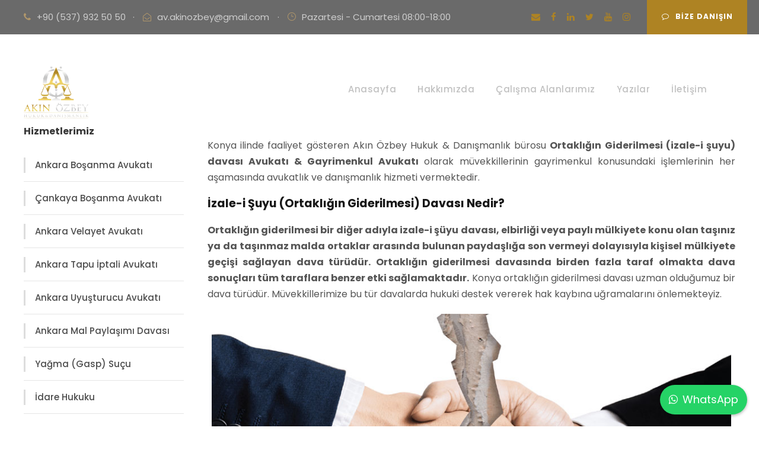

--- FILE ---
content_type: text/html; charset=UTF-8
request_url: https://www.akinozbey.av.tr/konya-ortakligin-giderilmesi-davasi-izale-i-suyu-avukati/
body_size: 25945
content:
<!DOCTYPE html>
<html lang="tr" prefix="og: https://ogp.me/ns#" class="no-js">
<head><meta charset="UTF-8"><script>if(navigator.userAgent.match(/MSIE|Internet Explorer/i)||navigator.userAgent.match(/Trident\/7\..*?rv:11/i)){var href=document.location.href;if(!href.match(/[?&]nowprocket/)){if(href.indexOf("?")==-1){if(href.indexOf("#")==-1){document.location.href=href+"?nowprocket=1"}else{document.location.href=href.replace("#","?nowprocket=1#")}}else{if(href.indexOf("#")==-1){document.location.href=href+"&nowprocket=1"}else{document.location.href=href.replace("#","&nowprocket=1#")}}}}</script><script>(()=>{class RocketLazyLoadScripts{constructor(){this.v="2.0.2",this.userEvents=["keydown","keyup","mousedown","mouseup","mousemove","mouseover","mouseenter","mouseout","mouseleave","touchmove","touchstart","touchend","touchcancel","wheel","click","dblclick","input","visibilitychange"],this.attributeEvents=["onblur","onclick","oncontextmenu","ondblclick","onfocus","onmousedown","onmouseenter","onmouseleave","onmousemove","onmouseout","onmouseover","onmouseup","onmousewheel","onscroll","onsubmit"]}async t(){this.i(),this.o(),/iP(ad|hone)/.test(navigator.userAgent)&&this.h(),this.u(),this.l(this),this.m(),this.k(this),this.p(this),this._(),await Promise.all([this.R(),this.L()]),this.lastBreath=Date.now(),this.S(this),this.P(),this.D(),this.O(),this.M(),await this.C(this.delayedScripts.normal),await this.C(this.delayedScripts.defer),await this.C(this.delayedScripts.async),this.T("domReady"),await this.F(),await this.j(),await this.I(),this.T("windowLoad"),await this.A(),window.dispatchEvent(new Event("rocket-allScriptsLoaded")),this.everythingLoaded=!0,this.lastTouchEnd&&await new Promise((t=>setTimeout(t,500-Date.now()+this.lastTouchEnd))),this.H(),this.T("all"),this.U(),this.W()}i(){this.CSPIssue=sessionStorage.getItem("rocketCSPIssue"),document.addEventListener("securitypolicyviolation",(t=>{this.CSPIssue||"script-src-elem"!==t.violatedDirective||"data"!==t.blockedURI||(this.CSPIssue=!0,sessionStorage.setItem("rocketCSPIssue",!0))}),{isRocket:!0})}o(){window.addEventListener("pageshow",(t=>{this.persisted=t.persisted,this.realWindowLoadedFired=!0}),{isRocket:!0}),window.addEventListener("pagehide",(()=>{this.onFirstUserAction=null}),{isRocket:!0})}h(){let t;function e(e){t=e}window.addEventListener("touchstart",e,{isRocket:!0}),window.addEventListener("touchend",(function i(o){Math.abs(o.changedTouches[0].pageX-t.changedTouches[0].pageX)<10&&Math.abs(o.changedTouches[0].pageY-t.changedTouches[0].pageY)<10&&o.timeStamp-t.timeStamp<200&&(o.target.dispatchEvent(new PointerEvent("click",{target:o.target,bubbles:!0,cancelable:!0})),event.preventDefault(),window.removeEventListener("touchstart",e,{isRocket:!0}),window.removeEventListener("touchend",i,{isRocket:!0}))}),{isRocket:!0})}q(t){this.userActionTriggered||("mousemove"!==t.type||this.firstMousemoveIgnored?"keyup"===t.type||"mouseover"===t.type||"mouseout"===t.type||(this.userActionTriggered=!0,this.onFirstUserAction&&this.onFirstUserAction()):this.firstMousemoveIgnored=!0),"click"===t.type&&t.preventDefault(),this.savedUserEvents.length>0&&(t.stopPropagation(),t.stopImmediatePropagation()),"touchstart"===this.lastEvent&&"touchend"===t.type&&(this.lastTouchEnd=Date.now()),"click"===t.type&&(this.lastTouchEnd=0),this.lastEvent=t.type,this.savedUserEvents.push(t)}u(){this.savedUserEvents=[],this.userEventHandler=this.q.bind(this),this.userEvents.forEach((t=>window.addEventListener(t,this.userEventHandler,{passive:!1,isRocket:!0})))}U(){this.userEvents.forEach((t=>window.removeEventListener(t,this.userEventHandler,{passive:!1,isRocket:!0}))),this.savedUserEvents.forEach((t=>{t.target.dispatchEvent(new window[t.constructor.name](t.type,t))}))}m(){this.eventsMutationObserver=new MutationObserver((t=>{const e="return false";for(const i of t){if("attributes"===i.type){const t=i.target.getAttribute(i.attributeName);t&&t!==e&&(i.target.setAttribute("data-rocket-"+i.attributeName,t),i.target.setAttribute(i.attributeName,e))}"childList"===i.type&&i.addedNodes.forEach((t=>{if(t.nodeType===Node.ELEMENT_NODE)for(const i of t.attributes)this.attributeEvents.includes(i.name)&&i.value&&""!==i.value&&(t.setAttribute("data-rocket-"+i.name,i.value),t.setAttribute(i.name,e))}))}})),this.eventsMutationObserver.observe(document,{subtree:!0,childList:!0,attributeFilter:this.attributeEvents})}H(){this.eventsMutationObserver.disconnect(),this.attributeEvents.forEach((t=>{document.querySelectorAll("[data-rocket-"+t+"]").forEach((e=>{e.setAttribute(t,e.getAttribute("data-rocket-"+t)),e.removeAttribute("data-rocket-"+t)}))}))}k(t){Object.defineProperty(HTMLElement.prototype,"onclick",{get(){return this.rocketonclick},set(e){this.rocketonclick=e,this.setAttribute(t.everythingLoaded?"onclick":"data-rocket-onclick","this.rocketonclick(event)")}})}S(t){function e(e,i){let o=e[i];e[i]=null,Object.defineProperty(e,i,{get:()=>o,set(s){t.everythingLoaded?o=s:e["rocket"+i]=o=s}})}e(document,"onreadystatechange"),e(window,"onload"),e(window,"onpageshow");try{Object.defineProperty(document,"readyState",{get:()=>t.rocketReadyState,set(e){t.rocketReadyState=e},configurable:!0}),document.readyState="loading"}catch(t){console.log("WPRocket DJE readyState conflict, bypassing")}}l(t){this.originalAddEventListener=EventTarget.prototype.addEventListener,this.originalRemoveEventListener=EventTarget.prototype.removeEventListener,this.savedEventListeners=[],EventTarget.prototype.addEventListener=function(e,i,o){o&&o.isRocket||!t.B(e,this)&&!t.userEvents.includes(e)||t.B(e,this)&&!t.userActionTriggered||e.startsWith("rocket-")?t.originalAddEventListener.call(this,e,i,o):t.savedEventListeners.push({target:this,remove:!1,type:e,func:i,options:o})},EventTarget.prototype.removeEventListener=function(e,i,o){o&&o.isRocket||!t.B(e,this)&&!t.userEvents.includes(e)||t.B(e,this)&&!t.userActionTriggered||e.startsWith("rocket-")?t.originalRemoveEventListener.call(this,e,i,o):t.savedEventListeners.push({target:this,remove:!0,type:e,func:i,options:o})}}T(t){"all"===t&&(EventTarget.prototype.addEventListener=this.originalAddEventListener,EventTarget.prototype.removeEventListener=this.originalRemoveEventListener),this.savedEventListeners=this.savedEventListeners.filter((e=>{let i=e.type,o=e.target||window;return"domReady"===t&&"DOMContentLoaded"!==i&&"readystatechange"!==i||("windowLoad"===t&&"load"!==i&&"readystatechange"!==i&&"pageshow"!==i||(this.B(i,o)&&(i="rocket-"+i),e.remove?o.removeEventListener(i,e.func,e.options):o.addEventListener(i,e.func,e.options),!1))}))}p(t){let e;function i(e){return t.everythingLoaded?e:e.split(" ").map((t=>"load"===t||t.startsWith("load.")?"rocket-jquery-load":t)).join(" ")}function o(o){function s(e){const s=o.fn[e];o.fn[e]=o.fn.init.prototype[e]=function(){return this[0]===window&&t.userActionTriggered&&("string"==typeof arguments[0]||arguments[0]instanceof String?arguments[0]=i(arguments[0]):"object"==typeof arguments[0]&&Object.keys(arguments[0]).forEach((t=>{const e=arguments[0][t];delete arguments[0][t],arguments[0][i(t)]=e}))),s.apply(this,arguments),this}}if(o&&o.fn&&!t.allJQueries.includes(o)){const e={DOMContentLoaded:[],"rocket-DOMContentLoaded":[]};for(const t in e)document.addEventListener(t,(()=>{e[t].forEach((t=>t()))}),{isRocket:!0});o.fn.ready=o.fn.init.prototype.ready=function(i){function s(){parseInt(o.fn.jquery)>2?setTimeout((()=>i.bind(document)(o))):i.bind(document)(o)}return t.realDomReadyFired?!t.userActionTriggered||t.fauxDomReadyFired?s():e["rocket-DOMContentLoaded"].push(s):e.DOMContentLoaded.push(s),o([])},s("on"),s("one"),s("off"),t.allJQueries.push(o)}e=o}t.allJQueries=[],o(window.jQuery),Object.defineProperty(window,"jQuery",{get:()=>e,set(t){o(t)}})}P(){const t=new Map;document.write=document.writeln=function(e){const i=document.currentScript,o=document.createRange(),s=i.parentElement;let n=t.get(i);void 0===n&&(n=i.nextSibling,t.set(i,n));const a=document.createDocumentFragment();o.setStart(a,0),a.appendChild(o.createContextualFragment(e)),s.insertBefore(a,n)}}async R(){return new Promise((t=>{this.userActionTriggered?t():this.onFirstUserAction=t}))}async L(){return new Promise((t=>{document.addEventListener("DOMContentLoaded",(()=>{this.realDomReadyFired=!0,t()}),{isRocket:!0})}))}async I(){return this.realWindowLoadedFired?Promise.resolve():new Promise((t=>{window.addEventListener("load",t,{isRocket:!0})}))}M(){this.pendingScripts=[];this.scriptsMutationObserver=new MutationObserver((t=>{for(const e of t)e.addedNodes.forEach((t=>{"SCRIPT"!==t.tagName||t.noModule||t.isWPRocket||this.pendingScripts.push({script:t,promise:new Promise((e=>{const i=()=>{const i=this.pendingScripts.findIndex((e=>e.script===t));i>=0&&this.pendingScripts.splice(i,1),e()};t.addEventListener("load",i,{isRocket:!0}),t.addEventListener("error",i,{isRocket:!0}),setTimeout(i,1e3)}))})}))})),this.scriptsMutationObserver.observe(document,{childList:!0,subtree:!0})}async j(){await this.J(),this.pendingScripts.length?(await this.pendingScripts[0].promise,await this.j()):this.scriptsMutationObserver.disconnect()}D(){this.delayedScripts={normal:[],async:[],defer:[]},document.querySelectorAll("script[type$=rocketlazyloadscript]").forEach((t=>{t.hasAttribute("data-rocket-src")?t.hasAttribute("async")&&!1!==t.async?this.delayedScripts.async.push(t):t.hasAttribute("defer")&&!1!==t.defer||"module"===t.getAttribute("data-rocket-type")?this.delayedScripts.defer.push(t):this.delayedScripts.normal.push(t):this.delayedScripts.normal.push(t)}))}async _(){await this.L();let t=[];document.querySelectorAll("script[type$=rocketlazyloadscript][data-rocket-src]").forEach((e=>{let i=e.getAttribute("data-rocket-src");if(i&&!i.startsWith("data:")){i.startsWith("//")&&(i=location.protocol+i);try{const o=new URL(i).origin;o!==location.origin&&t.push({src:o,crossOrigin:e.crossOrigin||"module"===e.getAttribute("data-rocket-type")})}catch(t){}}})),t=[...new Map(t.map((t=>[JSON.stringify(t),t]))).values()],this.N(t,"preconnect")}async $(t){if(await this.G(),!0!==t.noModule||!("noModule"in HTMLScriptElement.prototype))return new Promise((e=>{let i;function o(){(i||t).setAttribute("data-rocket-status","executed"),e()}try{if(navigator.userAgent.includes("Firefox/")||""===navigator.vendor||this.CSPIssue)i=document.createElement("script"),[...t.attributes].forEach((t=>{let e=t.nodeName;"type"!==e&&("data-rocket-type"===e&&(e="type"),"data-rocket-src"===e&&(e="src"),i.setAttribute(e,t.nodeValue))})),t.text&&(i.text=t.text),t.nonce&&(i.nonce=t.nonce),i.hasAttribute("src")?(i.addEventListener("load",o,{isRocket:!0}),i.addEventListener("error",(()=>{i.setAttribute("data-rocket-status","failed-network"),e()}),{isRocket:!0}),setTimeout((()=>{i.isConnected||e()}),1)):(i.text=t.text,o()),i.isWPRocket=!0,t.parentNode.replaceChild(i,t);else{const i=t.getAttribute("data-rocket-type"),s=t.getAttribute("data-rocket-src");i?(t.type=i,t.removeAttribute("data-rocket-type")):t.removeAttribute("type"),t.addEventListener("load",o,{isRocket:!0}),t.addEventListener("error",(i=>{this.CSPIssue&&i.target.src.startsWith("data:")?(console.log("WPRocket: CSP fallback activated"),t.removeAttribute("src"),this.$(t).then(e)):(t.setAttribute("data-rocket-status","failed-network"),e())}),{isRocket:!0}),s?(t.fetchPriority="high",t.removeAttribute("data-rocket-src"),t.src=s):t.src="data:text/javascript;base64,"+window.btoa(unescape(encodeURIComponent(t.text)))}}catch(i){t.setAttribute("data-rocket-status","failed-transform"),e()}}));t.setAttribute("data-rocket-status","skipped")}async C(t){const e=t.shift();return e?(e.isConnected&&await this.$(e),this.C(t)):Promise.resolve()}O(){this.N([...this.delayedScripts.normal,...this.delayedScripts.defer,...this.delayedScripts.async],"preload")}N(t,e){this.trash=this.trash||[];let i=!0;var o=document.createDocumentFragment();t.forEach((t=>{const s=t.getAttribute&&t.getAttribute("data-rocket-src")||t.src;if(s&&!s.startsWith("data:")){const n=document.createElement("link");n.href=s,n.rel=e,"preconnect"!==e&&(n.as="script",n.fetchPriority=i?"high":"low"),t.getAttribute&&"module"===t.getAttribute("data-rocket-type")&&(n.crossOrigin=!0),t.crossOrigin&&(n.crossOrigin=t.crossOrigin),t.integrity&&(n.integrity=t.integrity),t.nonce&&(n.nonce=t.nonce),o.appendChild(n),this.trash.push(n),i=!1}})),document.head.appendChild(o)}W(){this.trash.forEach((t=>t.remove()))}async F(){try{document.readyState="interactive"}catch(t){}this.fauxDomReadyFired=!0;try{await this.G(),document.dispatchEvent(new Event("rocket-readystatechange")),await this.G(),document.rocketonreadystatechange&&document.rocketonreadystatechange(),await this.G(),document.dispatchEvent(new Event("rocket-DOMContentLoaded")),await this.G(),window.dispatchEvent(new Event("rocket-DOMContentLoaded"))}catch(t){console.error(t)}}async A(){try{document.readyState="complete"}catch(t){}try{await this.G(),document.dispatchEvent(new Event("rocket-readystatechange")),await this.G(),document.rocketonreadystatechange&&document.rocketonreadystatechange(),await this.G(),window.dispatchEvent(new Event("rocket-load")),await this.G(),window.rocketonload&&window.rocketonload(),await this.G(),this.allJQueries.forEach((t=>t(window).trigger("rocket-jquery-load"))),await this.G();const t=new Event("rocket-pageshow");t.persisted=this.persisted,window.dispatchEvent(t),await this.G(),window.rocketonpageshow&&window.rocketonpageshow({persisted:this.persisted})}catch(t){console.error(t)}}async G(){Date.now()-this.lastBreath>45&&(await this.J(),this.lastBreath=Date.now())}async J(){return document.hidden?new Promise((t=>setTimeout(t))):new Promise((t=>requestAnimationFrame(t)))}B(t,e){return e===document&&"readystatechange"===t||(e===document&&"DOMContentLoaded"===t||(e===window&&"DOMContentLoaded"===t||(e===window&&"load"===t||e===window&&"pageshow"===t)))}static run(){(new RocketLazyLoadScripts).t()}}RocketLazyLoadScripts.run()})();</script>
	
	<meta name="viewport" content="width=device-width, initial-scale=1">
	<link rel="profile" href="http://gmpg.org/xfn/11">
	<link rel="pingback" href="https://www.akinozbey.av.tr/xmlrpc.php">
	
<!-- Rank Math PRO tarafından Arama Motoru Optimizasyonu - https://rankmath.com/ -->
<title>Konya Ortaklığın Giderilmesi Davası / İzale-i Şuyu Avukatı - Av. Akın ÖZBEY</title><link rel="stylesheet" href="https://www.akinozbey.av.tr/wp-content/cache/fonts/1/google-fonts/css/c/3/4/ae05fdb9be4615c795d7542fccd24.css" data-wpr-hosted-gf-parameters="family=Poppins%3A100%2C100italic%2C200%2C200italic%2C300%2C300italic%2Cregular%2Citalic%2C500%2C500italic%2C600%2C600italic%2C700%2C700italic%2C800%2C800italic%2C900%2C900italic%7CMontserrat%3A100%2C200%2C300%2Cregular%2C500%2C600%2C700%2C800%2C900%2C100italic%2C200italic%2C300italic%2Citalic%2C500italic%2C600italic%2C700italic%2C800italic%2C900italic%7CMerriweather%3A300%2C300italic%2Cregular%2Citalic%2C700%2C700italic%2C900%2C900italic&subset=devanagari%2Clatin%2Clatin-ext%2Ccyrillic%2Ccyrillic-ext%2Cvietnamese&display=swap"/>
<meta name="robots" content="follow, index, max-snippet:-1, max-video-preview:-1, max-image-preview:large"/>
<link rel="canonical" href="https://www.akinozbey.av.tr/konya-ortakligin-giderilmesi-davasi-izale-i-suyu-avukati/" />
<meta property="og:locale" content="tr_TR" />
<meta property="og:type" content="article" />
<meta property="og:title" content="Konya Ortaklığın Giderilmesi Davası / İzale-i Şuyu Avukatı - Av. Akın ÖZBEY" />
<meta property="og:url" content="https://www.akinozbey.av.tr/konya-ortakligin-giderilmesi-davasi-izale-i-suyu-avukati/" />
<meta property="og:site_name" content="Av. Akın ÖZBEY – Konya Boşanma Avukatı" />
<meta property="og:updated_time" content="2024-03-04T13:33:00+00:00" />
<meta property="og:image" content="https://www.akinozbey.av.tr/wp-content/uploads/2023/09/konya-bosanma-avukati.jpg" />
<meta property="og:image:secure_url" content="https://www.akinozbey.av.tr/wp-content/uploads/2023/09/konya-bosanma-avukati.jpg" />
<meta property="og:image:width" content="1080" />
<meta property="og:image:height" content="1080" />
<meta property="og:image:alt" content="Konya Ortaklığın Giderilmesi Davası" />
<meta property="og:image:type" content="image/jpeg" />
<meta name="twitter:card" content="summary_large_image" />
<meta name="twitter:title" content="Konya Ortaklığın Giderilmesi Davası / İzale-i Şuyu Avukatı - Av. Akın ÖZBEY" />
<meta name="twitter:image" content="https://www.akinozbey.av.tr/wp-content/uploads/2023/09/konya-bosanma-avukati.jpg" />
<meta name="twitter:label1" content="Okuma süresi" />
<meta name="twitter:data1" content="Bir dakikadan az" />
<script type="application/ld+json" class="rank-math-schema-pro">{"@context":"https://schema.org","@graph":[{"@type":"BreadcrumbList","@id":"https://www.akinozbey.av.tr/konya-ortakligin-giderilmesi-davasi-izale-i-suyu-avukati/#breadcrumb","itemListElement":[{"@type":"ListItem","position":"1","item":{"@id":"https://www.akinozbey.av.tr","name":"Anasayfa"}},{"@type":"ListItem","position":"2","item":{"@id":"https://www.akinozbey.av.tr/konya-ortakligin-giderilmesi-davasi-izale-i-suyu-avukati/","name":"Konya Ortakl\u0131\u011f\u0131n Giderilmesi Davas\u0131 / \u0130zale-i \u015euyu Avukat\u0131"}}]}]}</script>
<!-- /Rank Math WordPress SEO eklentisi -->

<link rel='dns-prefetch' href='//www.googletagmanager.com' />
<link rel='dns-prefetch' href='//stats.wp.com' />


<link rel="alternate" type="application/rss+xml" title="Av. Akın ÖZBEY &raquo; akışı" href="https://www.akinozbey.av.tr/feed/" />
<link rel="alternate" type="application/rss+xml" title="Av. Akın ÖZBEY &raquo; yorum akışı" href="https://www.akinozbey.av.tr/comments/feed/" />
<style id='wp-img-auto-sizes-contain-inline-css' type='text/css'>
img:is([sizes=auto i],[sizes^="auto," i]){contain-intrinsic-size:3000px 1500px}
/*# sourceURL=wp-img-auto-sizes-contain-inline-css */
</style>
<style id='classic-theme-styles-inline-css' type='text/css'>
/*! This file is auto-generated */
.wp-block-button__link{color:#fff;background-color:#32373c;border-radius:9999px;box-shadow:none;text-decoration:none;padding:calc(.667em + 2px) calc(1.333em + 2px);font-size:1.125em}.wp-block-file__button{background:#32373c;color:#fff;text-decoration:none}
/*# sourceURL=/wp-includes/css/classic-themes.min.css */
</style>

<link data-minify="1" rel='stylesheet' id='font-awesome-css' href='https://www.akinozbey.av.tr/wp-content/cache/min/1/wp-content/plugins/goodlayers-core/plugins/fontawesome/font-awesome.css?ver=1741875812' type='text/css' media='all' />
<link data-minify="1" rel='stylesheet' id='elegant-font-css' href='https://www.akinozbey.av.tr/wp-content/cache/min/1/wp-content/plugins/goodlayers-core/plugins/elegant/elegant-font.css?ver=1741875812' type='text/css' media='all' />
<link data-minify="1" rel='stylesheet' id='gdlr-core-plugin-css' href='https://www.akinozbey.av.tr/wp-content/cache/background-css/1/www.akinozbey.av.tr/wp-content/cache/min/1/wp-content/plugins/goodlayers-core/plugins/style.css?ver=1741875812&wpr_t=1766038810' type='text/css' media='all' />
<link data-minify="1" rel='stylesheet' id='gdlr-core-page-builder-css' href='https://www.akinozbey.av.tr/wp-content/cache/background-css/1/www.akinozbey.av.tr/wp-content/cache/min/1/wp-content/plugins/goodlayers-core/include/css/page-builder.css?ver=1741875814&wpr_t=1766038810' type='text/css' media='all' />
<link data-minify="1" rel='stylesheet' id='attorna-style-core-css' href='https://www.akinozbey.av.tr/wp-content/cache/background-css/1/www.akinozbey.av.tr/wp-content/cache/min/1/wp-content/themes/attorna/css/style-core.css?ver=1741875815&wpr_t=1766038810' type='text/css' media='all' />
<link data-minify="1" rel='stylesheet' id='attorna-custom-style-css' href='https://www.akinozbey.av.tr/wp-content/cache/background-css/1/www.akinozbey.av.tr/wp-content/cache/min/1/wp-content/uploads/attorna-style-custom.css?ver=1741875815&wpr_t=1766038810' type='text/css' media='all' />
<link data-minify="1" rel='stylesheet' id='attorna-mmenu-css' href='https://www.akinozbey.av.tr/wp-content/cache/min/1/wp-content/themes/attorna/css/mmenu.css?ver=1741875815' type='text/css' media='all' />
<style  type='text/css'  data-wpacu-inline-css-file='1'>
/*
 Theme Name:   Attorna Child
 Theme URI:    http://demo.goodlayers.com/attorna
 Description:  Goodlayers Attorna Child Theme
 Author:       Goodlayers
 Author URI:   http://goodlayers.com
 Template:     attorna
 Version:      1.0.0
 License:      GNU General Public License v2 or later
 License URI:  http://www.gnu.org/licenses/gpl-2.0.html
 Tags:         light, dark, right-sidebar, responsive-layout
 Text Domain:  attorna-child

 START YOUR CHILD THEME CSS HERE
*/
</style>
<style id='rocket-lazyload-inline-css' type='text/css'>
.rll-youtube-player{position:relative;padding-bottom:56.23%;height:0;overflow:hidden;max-width:100%;}.rll-youtube-player:focus-within{outline: 2px solid currentColor;outline-offset: 5px;}.rll-youtube-player iframe{position:absolute;top:0;left:0;width:100%;height:100%;z-index:100;background:0 0}.rll-youtube-player img{bottom:0;display:block;left:0;margin:auto;max-width:100%;width:100%;position:absolute;right:0;top:0;border:none;height:auto;-webkit-transition:.4s all;-moz-transition:.4s all;transition:.4s all}.rll-youtube-player img:hover{-webkit-filter:brightness(75%)}.rll-youtube-player .play{height:100%;width:100%;left:0;top:0;position:absolute;background:var(--wpr-bg-4b0b7b86-e9f5-4a41-8edd-a7df067540c4) no-repeat center;background-color: transparent !important;cursor:pointer;border:none;}
/*# sourceURL=rocket-lazyload-inline-css */
</style>
<script type="text/javascript" src="https://www.akinozbey.av.tr/wp-includes/js/jquery/jquery.min.js?ver=3.7.1" id="jquery-core-js"></script>
<script type="text/javascript" src="https://www.akinozbey.av.tr/wp-includes/js/jquery/jquery-migrate.min.js?ver=3.4.1" id="jquery-migrate-js"></script>

<!-- Site Kit tarafından eklenen Google etiketi (gtag.js) snippet&#039;i -->

<!-- Google Analytics snippet added by Site Kit -->
<script type="rocketlazyloadscript" data-rocket-type="text/javascript" data-rocket-src="https://www.googletagmanager.com/gtag/js?id=GT-NCGSNJL" id="google_gtagjs-js" async></script>
<script type="rocketlazyloadscript" data-rocket-type="text/javascript" id="google_gtagjs-js-after">
/* <![CDATA[ */
window.dataLayer = window.dataLayer || [];function gtag(){dataLayer.push(arguments);}
gtag("set","linker",{"domains":["www.akinozbey.av.tr"]});
gtag("js", new Date());
gtag("set", "developer_id.dZTNiMT", true);
gtag("config", "GT-NCGSNJL");
//# sourceURL=google_gtagjs-js-after
/* ]]> */
</script>

<!-- Site Kit tarafından eklenen Google etiketi (gtag.js) snippet&#039;ini sonlandırın -->
	<style>img#wpstats{display:none}</style>
		<style type="text/css">.recentcomments a{display:inline !important;padding:0 !important;margin:0 !important;}</style><script type="rocketlazyloadscript" data-rocket-type="text/javascript" id="google_gtagjs" data-rocket-src="https://www.googletagmanager.com/gtag/js?id=G-RRBR5GQK2S" async="async"></script>
<script type="rocketlazyloadscript" data-rocket-type="text/javascript" id="google_gtagjs-inline">
/* <![CDATA[ */
window.dataLayer = window.dataLayer || [];function gtag(){dataLayer.push(arguments);}gtag('js', new Date());gtag('config', 'G-RRBR5GQK2S', {} );
/* ]]> */
</script>

<link rel="icon" href="https://www.akinozbey.av.tr/wp-content/uploads/2023/08/favicon-32x32-1.png" sizes="32x32" />
<link rel="icon" href="https://www.akinozbey.av.tr/wp-content/uploads/2023/08/favicon-32x32-1.png" sizes="192x192" />
<link rel="apple-touch-icon" href="https://www.akinozbey.av.tr/wp-content/uploads/2023/08/favicon-32x32-1.png" />
<meta name="msapplication-TileImage" content="https://www.akinozbey.av.tr/wp-content/uploads/2023/08/favicon-32x32-1.png" />
<script>function setREVStartSize(e){
			//window.requestAnimationFrame(function() {
				window.RSIW = window.RSIW===undefined ? window.innerWidth : window.RSIW;
				window.RSIH = window.RSIH===undefined ? window.innerHeight : window.RSIH;
				try {
					var pw = document.getElementById(e.c).parentNode.offsetWidth,
						newh;
					pw = pw===0 || isNaN(pw) || (e.l=="fullwidth" || e.layout=="fullwidth") ? window.RSIW : pw;
					e.tabw = e.tabw===undefined ? 0 : parseInt(e.tabw);
					e.thumbw = e.thumbw===undefined ? 0 : parseInt(e.thumbw);
					e.tabh = e.tabh===undefined ? 0 : parseInt(e.tabh);
					e.thumbh = e.thumbh===undefined ? 0 : parseInt(e.thumbh);
					e.tabhide = e.tabhide===undefined ? 0 : parseInt(e.tabhide);
					e.thumbhide = e.thumbhide===undefined ? 0 : parseInt(e.thumbhide);
					e.mh = e.mh===undefined || e.mh=="" || e.mh==="auto" ? 0 : parseInt(e.mh,0);
					if(e.layout==="fullscreen" || e.l==="fullscreen")
						newh = Math.max(e.mh,window.RSIH);
					else{
						e.gw = Array.isArray(e.gw) ? e.gw : [e.gw];
						for (var i in e.rl) if (e.gw[i]===undefined || e.gw[i]===0) e.gw[i] = e.gw[i-1];
						e.gh = e.el===undefined || e.el==="" || (Array.isArray(e.el) && e.el.length==0)? e.gh : e.el;
						e.gh = Array.isArray(e.gh) ? e.gh : [e.gh];
						for (var i in e.rl) if (e.gh[i]===undefined || e.gh[i]===0) e.gh[i] = e.gh[i-1];
											
						var nl = new Array(e.rl.length),
							ix = 0,
							sl;
						e.tabw = e.tabhide>=pw ? 0 : e.tabw;
						e.thumbw = e.thumbhide>=pw ? 0 : e.thumbw;
						e.tabh = e.tabhide>=pw ? 0 : e.tabh;
						e.thumbh = e.thumbhide>=pw ? 0 : e.thumbh;
						for (var i in e.rl) nl[i] = e.rl[i]<window.RSIW ? 0 : e.rl[i];
						sl = nl[0];
						for (var i in nl) if (sl>nl[i] && nl[i]>0) { sl = nl[i]; ix=i;}
						var m = pw>(e.gw[ix]+e.tabw+e.thumbw) ? 1 : (pw-(e.tabw+e.thumbw)) / (e.gw[ix]);
						newh =  (e.gh[ix] * m) + (e.tabh + e.thumbh);
					}
					var el = document.getElementById(e.c);
					if (el!==null && el) el.style.height = newh+"px";
					el = document.getElementById(e.c+"_wrapper");
					if (el!==null && el) {
						el.style.height = newh+"px";
						el.style.display = "block";
					}
				} catch(e){
					console.log("Failure at Presize of Slider:" + e)
				}
			//});
		  };</script>
		<style type="text/css" id="wp-custom-css">
			.5zTNNDEMYxQ0jTNEg0WWuwIOUMxMEQzlogo{
	display: none;
}
.5zTNNDEMYxQ0jTNEg0WWuwIOUMxMEQzmessage{
	display: none;
}

.attorna-page-title-wrap.attorna-style-custom .attorna-page-title-content {
    padding-bottom: 30px!important;
}

.attorna-page-title-wrap.attorna-style-custom .attorna-page-title-content {
    padding-top: 0px!important;
}

.footermenu {
	font-size: 10px;
  margin-top:-25px
}

.footermenu a {
	color:grey;
}		</style>
		<style id="yellow-pencil">
/*
	The following CSS codes are created by the YellowPencil plugin.
	https://yellowpencil.waspthemes.com/
*/
.attorna-header-wrap a img{max-width:71%;}.attorna-header-wrap .attorna-navigation{position:relative;top:28px;}.attorna-footer-wrapper .fa-facebook{visibility:hidden;}.attorna-footer-wrapper .widget .gdlr-core-social-network-item{position:relative;left:-28px;}.attorna-header-wrap a img{max-width:68%;position:relative;top:-7px;}.attorna-header-wrap .attorna-navigation{position:relative;top:24px;}
</style><noscript><style id="rocket-lazyload-nojs-css">.rll-youtube-player, [data-lazy-src]{display:none !important;}</style></noscript><style id='global-styles-inline-css' type='text/css'>
:root{--wp--preset--aspect-ratio--square: 1;--wp--preset--aspect-ratio--4-3: 4/3;--wp--preset--aspect-ratio--3-4: 3/4;--wp--preset--aspect-ratio--3-2: 3/2;--wp--preset--aspect-ratio--2-3: 2/3;--wp--preset--aspect-ratio--16-9: 16/9;--wp--preset--aspect-ratio--9-16: 9/16;--wp--preset--color--black: #000000;--wp--preset--color--cyan-bluish-gray: #abb8c3;--wp--preset--color--white: #ffffff;--wp--preset--color--pale-pink: #f78da7;--wp--preset--color--vivid-red: #cf2e2e;--wp--preset--color--luminous-vivid-orange: #ff6900;--wp--preset--color--luminous-vivid-amber: #fcb900;--wp--preset--color--light-green-cyan: #7bdcb5;--wp--preset--color--vivid-green-cyan: #00d084;--wp--preset--color--pale-cyan-blue: #8ed1fc;--wp--preset--color--vivid-cyan-blue: #0693e3;--wp--preset--color--vivid-purple: #9b51e0;--wp--preset--gradient--vivid-cyan-blue-to-vivid-purple: linear-gradient(135deg,rgb(6,147,227) 0%,rgb(155,81,224) 100%);--wp--preset--gradient--light-green-cyan-to-vivid-green-cyan: linear-gradient(135deg,rgb(122,220,180) 0%,rgb(0,208,130) 100%);--wp--preset--gradient--luminous-vivid-amber-to-luminous-vivid-orange: linear-gradient(135deg,rgb(252,185,0) 0%,rgb(255,105,0) 100%);--wp--preset--gradient--luminous-vivid-orange-to-vivid-red: linear-gradient(135deg,rgb(255,105,0) 0%,rgb(207,46,46) 100%);--wp--preset--gradient--very-light-gray-to-cyan-bluish-gray: linear-gradient(135deg,rgb(238,238,238) 0%,rgb(169,184,195) 100%);--wp--preset--gradient--cool-to-warm-spectrum: linear-gradient(135deg,rgb(74,234,220) 0%,rgb(151,120,209) 20%,rgb(207,42,186) 40%,rgb(238,44,130) 60%,rgb(251,105,98) 80%,rgb(254,248,76) 100%);--wp--preset--gradient--blush-light-purple: linear-gradient(135deg,rgb(255,206,236) 0%,rgb(152,150,240) 100%);--wp--preset--gradient--blush-bordeaux: linear-gradient(135deg,rgb(254,205,165) 0%,rgb(254,45,45) 50%,rgb(107,0,62) 100%);--wp--preset--gradient--luminous-dusk: linear-gradient(135deg,rgb(255,203,112) 0%,rgb(199,81,192) 50%,rgb(65,88,208) 100%);--wp--preset--gradient--pale-ocean: linear-gradient(135deg,rgb(255,245,203) 0%,rgb(182,227,212) 50%,rgb(51,167,181) 100%);--wp--preset--gradient--electric-grass: linear-gradient(135deg,rgb(202,248,128) 0%,rgb(113,206,126) 100%);--wp--preset--gradient--midnight: linear-gradient(135deg,rgb(2,3,129) 0%,rgb(40,116,252) 100%);--wp--preset--font-size--small: 13px;--wp--preset--font-size--medium: 20px;--wp--preset--font-size--large: 36px;--wp--preset--font-size--x-large: 42px;--wp--preset--spacing--20: 0.44rem;--wp--preset--spacing--30: 0.67rem;--wp--preset--spacing--40: 1rem;--wp--preset--spacing--50: 1.5rem;--wp--preset--spacing--60: 2.25rem;--wp--preset--spacing--70: 3.38rem;--wp--preset--spacing--80: 5.06rem;--wp--preset--shadow--natural: 6px 6px 9px rgba(0, 0, 0, 0.2);--wp--preset--shadow--deep: 12px 12px 50px rgba(0, 0, 0, 0.4);--wp--preset--shadow--sharp: 6px 6px 0px rgba(0, 0, 0, 0.2);--wp--preset--shadow--outlined: 6px 6px 0px -3px rgb(255, 255, 255), 6px 6px rgb(0, 0, 0);--wp--preset--shadow--crisp: 6px 6px 0px rgb(0, 0, 0);}:where(.is-layout-flex){gap: 0.5em;}:where(.is-layout-grid){gap: 0.5em;}body .is-layout-flex{display: flex;}.is-layout-flex{flex-wrap: wrap;align-items: center;}.is-layout-flex > :is(*, div){margin: 0;}body .is-layout-grid{display: grid;}.is-layout-grid > :is(*, div){margin: 0;}:where(.wp-block-columns.is-layout-flex){gap: 2em;}:where(.wp-block-columns.is-layout-grid){gap: 2em;}:where(.wp-block-post-template.is-layout-flex){gap: 1.25em;}:where(.wp-block-post-template.is-layout-grid){gap: 1.25em;}.has-black-color{color: var(--wp--preset--color--black) !important;}.has-cyan-bluish-gray-color{color: var(--wp--preset--color--cyan-bluish-gray) !important;}.has-white-color{color: var(--wp--preset--color--white) !important;}.has-pale-pink-color{color: var(--wp--preset--color--pale-pink) !important;}.has-vivid-red-color{color: var(--wp--preset--color--vivid-red) !important;}.has-luminous-vivid-orange-color{color: var(--wp--preset--color--luminous-vivid-orange) !important;}.has-luminous-vivid-amber-color{color: var(--wp--preset--color--luminous-vivid-amber) !important;}.has-light-green-cyan-color{color: var(--wp--preset--color--light-green-cyan) !important;}.has-vivid-green-cyan-color{color: var(--wp--preset--color--vivid-green-cyan) !important;}.has-pale-cyan-blue-color{color: var(--wp--preset--color--pale-cyan-blue) !important;}.has-vivid-cyan-blue-color{color: var(--wp--preset--color--vivid-cyan-blue) !important;}.has-vivid-purple-color{color: var(--wp--preset--color--vivid-purple) !important;}.has-black-background-color{background-color: var(--wp--preset--color--black) !important;}.has-cyan-bluish-gray-background-color{background-color: var(--wp--preset--color--cyan-bluish-gray) !important;}.has-white-background-color{background-color: var(--wp--preset--color--white) !important;}.has-pale-pink-background-color{background-color: var(--wp--preset--color--pale-pink) !important;}.has-vivid-red-background-color{background-color: var(--wp--preset--color--vivid-red) !important;}.has-luminous-vivid-orange-background-color{background-color: var(--wp--preset--color--luminous-vivid-orange) !important;}.has-luminous-vivid-amber-background-color{background-color: var(--wp--preset--color--luminous-vivid-amber) !important;}.has-light-green-cyan-background-color{background-color: var(--wp--preset--color--light-green-cyan) !important;}.has-vivid-green-cyan-background-color{background-color: var(--wp--preset--color--vivid-green-cyan) !important;}.has-pale-cyan-blue-background-color{background-color: var(--wp--preset--color--pale-cyan-blue) !important;}.has-vivid-cyan-blue-background-color{background-color: var(--wp--preset--color--vivid-cyan-blue) !important;}.has-vivid-purple-background-color{background-color: var(--wp--preset--color--vivid-purple) !important;}.has-black-border-color{border-color: var(--wp--preset--color--black) !important;}.has-cyan-bluish-gray-border-color{border-color: var(--wp--preset--color--cyan-bluish-gray) !important;}.has-white-border-color{border-color: var(--wp--preset--color--white) !important;}.has-pale-pink-border-color{border-color: var(--wp--preset--color--pale-pink) !important;}.has-vivid-red-border-color{border-color: var(--wp--preset--color--vivid-red) !important;}.has-luminous-vivid-orange-border-color{border-color: var(--wp--preset--color--luminous-vivid-orange) !important;}.has-luminous-vivid-amber-border-color{border-color: var(--wp--preset--color--luminous-vivid-amber) !important;}.has-light-green-cyan-border-color{border-color: var(--wp--preset--color--light-green-cyan) !important;}.has-vivid-green-cyan-border-color{border-color: var(--wp--preset--color--vivid-green-cyan) !important;}.has-pale-cyan-blue-border-color{border-color: var(--wp--preset--color--pale-cyan-blue) !important;}.has-vivid-cyan-blue-border-color{border-color: var(--wp--preset--color--vivid-cyan-blue) !important;}.has-vivid-purple-border-color{border-color: var(--wp--preset--color--vivid-purple) !important;}.has-vivid-cyan-blue-to-vivid-purple-gradient-background{background: var(--wp--preset--gradient--vivid-cyan-blue-to-vivid-purple) !important;}.has-light-green-cyan-to-vivid-green-cyan-gradient-background{background: var(--wp--preset--gradient--light-green-cyan-to-vivid-green-cyan) !important;}.has-luminous-vivid-amber-to-luminous-vivid-orange-gradient-background{background: var(--wp--preset--gradient--luminous-vivid-amber-to-luminous-vivid-orange) !important;}.has-luminous-vivid-orange-to-vivid-red-gradient-background{background: var(--wp--preset--gradient--luminous-vivid-orange-to-vivid-red) !important;}.has-very-light-gray-to-cyan-bluish-gray-gradient-background{background: var(--wp--preset--gradient--very-light-gray-to-cyan-bluish-gray) !important;}.has-cool-to-warm-spectrum-gradient-background{background: var(--wp--preset--gradient--cool-to-warm-spectrum) !important;}.has-blush-light-purple-gradient-background{background: var(--wp--preset--gradient--blush-light-purple) !important;}.has-blush-bordeaux-gradient-background{background: var(--wp--preset--gradient--blush-bordeaux) !important;}.has-luminous-dusk-gradient-background{background: var(--wp--preset--gradient--luminous-dusk) !important;}.has-pale-ocean-gradient-background{background: var(--wp--preset--gradient--pale-ocean) !important;}.has-electric-grass-gradient-background{background: var(--wp--preset--gradient--electric-grass) !important;}.has-midnight-gradient-background{background: var(--wp--preset--gradient--midnight) !important;}.has-small-font-size{font-size: var(--wp--preset--font-size--small) !important;}.has-medium-font-size{font-size: var(--wp--preset--font-size--medium) !important;}.has-large-font-size{font-size: var(--wp--preset--font-size--large) !important;}.has-x-large-font-size{font-size: var(--wp--preset--font-size--x-large) !important;}
/*# sourceURL=global-styles-inline-css */
</style>
<link data-minify="1" rel='stylesheet' id='rs-plugin-settings-css' href='https://www.akinozbey.av.tr/wp-content/cache/background-css/1/www.akinozbey.av.tr/wp-content/cache/min/1/wp-content/cache/asset-cleanup/css/item/revslider__public__assets__css__rs6-css-v462f19b737fb1a3cafe3d711e2aac49c5a40dfb8.css?ver=1741880210&wpr_t=1766038810' type='text/css' media='all' />
<style id='rs-plugin-settings-inline-css' type='text/css'>
#rs-demo-id {}
/*# sourceURL=rs-plugin-settings-inline-css */
</style>
<style id="wpr-lazyload-bg-container"></style><style id="wpr-lazyload-bg-exclusion"></style>
<noscript>
<style id="wpr-lazyload-bg-nostyle">.lg-comment-box .fb-comments{--wpr-bg-56d86400-1688-4a47-bd41-4c121de46f3f: url('https://www.akinozbey.av.tr/wp-content/plugins/goodlayers-core/plugins/skin-lightgallery/loading.gif');}.lg-outer .lg-item:not(.lg-start-end-progress){--wpr-bg-adda5466-b096-4650-ad21-ddb9d09ed599: url('https://www.akinozbey.av.tr/wp-content/plugins/goodlayers-core/plugins/skin-lightgallery/loading.gif');}.gdlr-core-personnel-item .gdlr-core-now-loading{--wpr-bg-cfcb5f98-f41e-4c1b-9be1-7295c82c1b39: url('https://www.akinozbey.av.tr/wp-content/plugins/goodlayers-core/include/images/portfolio/now-loading.gif');}.gdlr-core-blog-feature .gdlr-core-blog-feature-content-overlay-gradient{--wpr-bg-6a6de4c4-ab4c-4456-9cc0-9de4935e46bd: url('https://www.akinozbey.av.tr/wp-content/plugins/goodlayers-core/include/images/blog-style/blog-item-gradient.png');}.gdlr-core-blog-feature .gdlr-core-blog-feature-content-overlay-gradient2{--wpr-bg-3ad1876e-0b9c-4864-966d-bcfb19598771: url('https://www.akinozbey.av.tr/wp-content/plugins/goodlayers-core/include/images/blog-style/blog-item-gradient2.png');}.gdlr-core-blog-modern .gdlr-core-blog-modern-content-overlay-gradient{--wpr-bg-38a05b28-114b-4993-9d14-e0e3823afae8: url('https://www.akinozbey.av.tr/wp-content/plugins/goodlayers-core/include/images/blog-style/blog-item-gradient.png');}.gdlr-core-blog-modern .gdlr-core-blog-modern-content-overlay-gradient2{--wpr-bg-bf5634df-2a3e-4c2a-9f24-0a66eb7cdd84: url('https://www.akinozbey.av.tr/wp-content/plugins/goodlayers-core/include/images/blog-style/blog-item-gradient2.png');}.gdlr-core-post-slider-item .gdlr-core-post-slider-gradient{--wpr-bg-abdd0976-e6f2-4de2-8a06-2d33a60c9607: url('https://www.akinozbey.av.tr/wp-content/plugins/goodlayers-core/include/images/post-slider/gradient.png');}.gdlr-core-gallery-with-thumbnail-wrap .gdlr-core-image-overlay{--wpr-bg-8a4ee397-2cfc-4e7d-88ac-1cccacd0753a: url('https://www.akinozbey.av.tr/wp-content/plugins/goodlayers-core/include/images/gallery/gallery-shadow.png');}.gdlr-core-portfolio-item .gdlr-core-now-loading{--wpr-bg-dbdeb59e-c5a2-47a1-94ee-1c68e5e62e05: url('https://www.akinozbey.av.tr/wp-content/plugins/goodlayers-core/include/images/portfolio/now-loading.gif');}.gdlr-core-product-table-item .gdlr-core-now-loading{--wpr-bg-abc19f58-9673-45e4-a3f2-1725cea1cea2: url('https://www.akinozbey.av.tr/wp-content/plugins/goodlayers-core/include/images/portfolio/now-loading.gif');}.gdlr-core-product-item .gdlr-core-now-loading{--wpr-bg-26a29764-dd59-4117-a821-57ee1c00e137: url('https://www.akinozbey.av.tr/wp-content/plugins/goodlayers-core/include/images/portfolio/now-loading.gif');}.gdlr-core-pb-privacy-box-wrap.gdlr-core-type-pb-wrapper{--wpr-bg-c6ffd308-8318-4a4d-bd10-48d23bc6e209: url('https://www.akinozbey.av.tr/wp-content/plugins/goodlayers-core/include/images/content-blocked.jpg');}.gdlr-core-pb-privacy-box-wrap.gdlr-core-type-pb-column{--wpr-bg-8fe90d99-274a-40cc-b2e7-738bfd832062: url('https://www.akinozbey.av.tr/wp-content/plugins/goodlayers-core/include/images/content-blocked.jpg');}.attorna-blog-title-wrap.attorna-feature-image .attorna-blog-title-top-overlay{--wpr-bg-678182c1-176f-4542-b702-f56f11590529: url('https://www.akinozbey.av.tr/wp-content/themes/attorna/images/blog-title-top-gradient.png');}.attorna-blog-title-wrap.attorna-feature-image .attorna-blog-title-bottom-overlay{--wpr-bg-62838190-50a2-49f0-9f32-178e93c1686d: url('https://www.akinozbey.av.tr/wp-content/themes/attorna/images/blog-title-gradient.png');}.widget_archive select,.widget_categories select,.widget_text select{--wpr-bg-5f14f76a-7992-4f32-946d-b9aa1335a716: url('https://www.akinozbey.av.tr/wp-content/themes/attorna/images/dropdown.png');}.attorna-page-preload{--wpr-bg-962df4ae-1fd7-4fbd-b344-ce66046f4173: url('https://www.akinozbey.av.tr/wp-content/themes/attorna/images/preload.gif');}.attorna-page-title-wrap{--wpr-bg-ed132b0d-ee79-4de0-909b-7c38b809baab: url('https://www.akinozbey.av.tr/wp-content/themes/attorna/images/page-title-background.jpg');}.attorna-blog-title-wrap{--wpr-bg-4701ef43-6687-4117-85e1-b4fc2728d879: url('https://www.akinozbey.av.tr/wp-content/themes/attorna/images/page-title-background.jpg');}.attorna-not-found-wrap .attorna-not-found-background{--wpr-bg-12775550-2c4f-4db4-ad6f-d48f5c691db6: url('https://www.akinozbey.av.tr/wp-content/themes/attorna/images/404-background.jpg');}.attorna-background-pattern .attorna-body-outer-wrapper{--wpr-bg-f7e9dd2d-1ff7-4674-b8d3-622808361b6d: url('https://www.akinozbey.av.tr/wp-content/plugins/goodlayers-core/include/images/pattern/pattern-1.png');}.attorna-page-title-wrap{--wpr-bg-c3851cbb-423d-4e78-a9d0-716f3ee645aa: url('https://www.akinozbey.av.tr/wp-content/uploads/2019/02/page-title-background.jpg');}rs-dotted.twoxtwo{--wpr-bg-822b73d2-f75c-44eb-990e-4e150dfb75c4: url('https://www.akinozbey.av.tr/wp-content/plugins/revslider/public/assets/assets/gridtile.png');}rs-dotted.twoxtwowhite{--wpr-bg-e8fec229-655f-41eb-8dd7-f23fb9735769: url('https://www.akinozbey.av.tr/wp-content/plugins/revslider/public/assets/assets/gridtile_white.png');}rs-dotted.threexthree{--wpr-bg-021d182d-cb13-4dc1-ac11-b3377fbf57cc: url('https://www.akinozbey.av.tr/wp-content/plugins/revslider/public/assets/assets/gridtile_3x3.png');}rs-dotted.threexthreewhite{--wpr-bg-a316cb7c-c86e-4bc7-8877-53e32a856974: url('https://www.akinozbey.av.tr/wp-content/plugins/revslider/public/assets/assets/gridtile_3x3_white.png');}.rs-layer.slidelink a div{--wpr-bg-fb4a3534-b7c6-417f-91dd-426749541b15: url('https://www.akinozbey.av.tr/wp-content/plugins/revslider/public/assets/assets/coloredbg.png');}.rs-layer.slidelink a span{--wpr-bg-57f0033e-dda3-49d6-a669-eec2b260700e: url('https://www.akinozbey.av.tr/wp-content/plugins/revslider/public/assets/assets/coloredbg.png');}rs-loader.spinner0{--wpr-bg-97dad494-2f93-4aa0-9785-34a48f67d5de: url('https://www.akinozbey.av.tr/wp-content/plugins/revslider/public/assets/assets/loader.gif');}rs-loader.spinner5{--wpr-bg-989ee412-d9fd-4038-9189-6e4c307bc1c0: url('https://www.akinozbey.av.tr/wp-content/plugins/revslider/public/assets/assets/loader.gif');}.rll-youtube-player .play{--wpr-bg-4b0b7b86-e9f5-4a41-8edd-a7df067540c4: url('https://www.akinozbey.av.tr/wp-content/plugins/wp-rocket/assets/img/youtube.png');}</style>
</noscript>
<script type="application/javascript">const rocket_pairs = [{"selector":".lg-comment-box .fb-comments","style":".lg-comment-box .fb-comments{--wpr-bg-56d86400-1688-4a47-bd41-4c121de46f3f: url('https:\/\/www.akinozbey.av.tr\/wp-content\/plugins\/goodlayers-core\/plugins\/skin-lightgallery\/loading.gif');}","hash":"56d86400-1688-4a47-bd41-4c121de46f3f","url":"https:\/\/www.akinozbey.av.tr\/wp-content\/plugins\/goodlayers-core\/plugins\/skin-lightgallery\/loading.gif"},{"selector":".lg-outer .lg-item:not(.lg-start-end-progress)","style":".lg-outer .lg-item:not(.lg-start-end-progress){--wpr-bg-adda5466-b096-4650-ad21-ddb9d09ed599: url('https:\/\/www.akinozbey.av.tr\/wp-content\/plugins\/goodlayers-core\/plugins\/skin-lightgallery\/loading.gif');}","hash":"adda5466-b096-4650-ad21-ddb9d09ed599","url":"https:\/\/www.akinozbey.av.tr\/wp-content\/plugins\/goodlayers-core\/plugins\/skin-lightgallery\/loading.gif"},{"selector":".gdlr-core-personnel-item .gdlr-core-now-loading","style":".gdlr-core-personnel-item .gdlr-core-now-loading{--wpr-bg-cfcb5f98-f41e-4c1b-9be1-7295c82c1b39: url('https:\/\/www.akinozbey.av.tr\/wp-content\/plugins\/goodlayers-core\/include\/images\/portfolio\/now-loading.gif');}","hash":"cfcb5f98-f41e-4c1b-9be1-7295c82c1b39","url":"https:\/\/www.akinozbey.av.tr\/wp-content\/plugins\/goodlayers-core\/include\/images\/portfolio\/now-loading.gif"},{"selector":".gdlr-core-blog-feature .gdlr-core-blog-feature-content-overlay-gradient","style":".gdlr-core-blog-feature .gdlr-core-blog-feature-content-overlay-gradient{--wpr-bg-6a6de4c4-ab4c-4456-9cc0-9de4935e46bd: url('https:\/\/www.akinozbey.av.tr\/wp-content\/plugins\/goodlayers-core\/include\/images\/blog-style\/blog-item-gradient.png');}","hash":"6a6de4c4-ab4c-4456-9cc0-9de4935e46bd","url":"https:\/\/www.akinozbey.av.tr\/wp-content\/plugins\/goodlayers-core\/include\/images\/blog-style\/blog-item-gradient.png"},{"selector":".gdlr-core-blog-feature .gdlr-core-blog-feature-content-overlay-gradient2","style":".gdlr-core-blog-feature .gdlr-core-blog-feature-content-overlay-gradient2{--wpr-bg-3ad1876e-0b9c-4864-966d-bcfb19598771: url('https:\/\/www.akinozbey.av.tr\/wp-content\/plugins\/goodlayers-core\/include\/images\/blog-style\/blog-item-gradient2.png');}","hash":"3ad1876e-0b9c-4864-966d-bcfb19598771","url":"https:\/\/www.akinozbey.av.tr\/wp-content\/plugins\/goodlayers-core\/include\/images\/blog-style\/blog-item-gradient2.png"},{"selector":".gdlr-core-blog-modern .gdlr-core-blog-modern-content-overlay-gradient","style":".gdlr-core-blog-modern .gdlr-core-blog-modern-content-overlay-gradient{--wpr-bg-38a05b28-114b-4993-9d14-e0e3823afae8: url('https:\/\/www.akinozbey.av.tr\/wp-content\/plugins\/goodlayers-core\/include\/images\/blog-style\/blog-item-gradient.png');}","hash":"38a05b28-114b-4993-9d14-e0e3823afae8","url":"https:\/\/www.akinozbey.av.tr\/wp-content\/plugins\/goodlayers-core\/include\/images\/blog-style\/blog-item-gradient.png"},{"selector":".gdlr-core-blog-modern .gdlr-core-blog-modern-content-overlay-gradient2","style":".gdlr-core-blog-modern .gdlr-core-blog-modern-content-overlay-gradient2{--wpr-bg-bf5634df-2a3e-4c2a-9f24-0a66eb7cdd84: url('https:\/\/www.akinozbey.av.tr\/wp-content\/plugins\/goodlayers-core\/include\/images\/blog-style\/blog-item-gradient2.png');}","hash":"bf5634df-2a3e-4c2a-9f24-0a66eb7cdd84","url":"https:\/\/www.akinozbey.av.tr\/wp-content\/plugins\/goodlayers-core\/include\/images\/blog-style\/blog-item-gradient2.png"},{"selector":".gdlr-core-post-slider-item .gdlr-core-post-slider-gradient","style":".gdlr-core-post-slider-item .gdlr-core-post-slider-gradient{--wpr-bg-abdd0976-e6f2-4de2-8a06-2d33a60c9607: url('https:\/\/www.akinozbey.av.tr\/wp-content\/plugins\/goodlayers-core\/include\/images\/post-slider\/gradient.png');}","hash":"abdd0976-e6f2-4de2-8a06-2d33a60c9607","url":"https:\/\/www.akinozbey.av.tr\/wp-content\/plugins\/goodlayers-core\/include\/images\/post-slider\/gradient.png"},{"selector":".gdlr-core-gallery-with-thumbnail-wrap .gdlr-core-image-overlay","style":".gdlr-core-gallery-with-thumbnail-wrap .gdlr-core-image-overlay{--wpr-bg-8a4ee397-2cfc-4e7d-88ac-1cccacd0753a: url('https:\/\/www.akinozbey.av.tr\/wp-content\/plugins\/goodlayers-core\/include\/images\/gallery\/gallery-shadow.png');}","hash":"8a4ee397-2cfc-4e7d-88ac-1cccacd0753a","url":"https:\/\/www.akinozbey.av.tr\/wp-content\/plugins\/goodlayers-core\/include\/images\/gallery\/gallery-shadow.png"},{"selector":".gdlr-core-portfolio-item .gdlr-core-now-loading","style":".gdlr-core-portfolio-item .gdlr-core-now-loading{--wpr-bg-dbdeb59e-c5a2-47a1-94ee-1c68e5e62e05: url('https:\/\/www.akinozbey.av.tr\/wp-content\/plugins\/goodlayers-core\/include\/images\/portfolio\/now-loading.gif');}","hash":"dbdeb59e-c5a2-47a1-94ee-1c68e5e62e05","url":"https:\/\/www.akinozbey.av.tr\/wp-content\/plugins\/goodlayers-core\/include\/images\/portfolio\/now-loading.gif"},{"selector":".gdlr-core-product-table-item .gdlr-core-now-loading","style":".gdlr-core-product-table-item .gdlr-core-now-loading{--wpr-bg-abc19f58-9673-45e4-a3f2-1725cea1cea2: url('https:\/\/www.akinozbey.av.tr\/wp-content\/plugins\/goodlayers-core\/include\/images\/portfolio\/now-loading.gif');}","hash":"abc19f58-9673-45e4-a3f2-1725cea1cea2","url":"https:\/\/www.akinozbey.av.tr\/wp-content\/plugins\/goodlayers-core\/include\/images\/portfolio\/now-loading.gif"},{"selector":".gdlr-core-product-item .gdlr-core-now-loading","style":".gdlr-core-product-item .gdlr-core-now-loading{--wpr-bg-26a29764-dd59-4117-a821-57ee1c00e137: url('https:\/\/www.akinozbey.av.tr\/wp-content\/plugins\/goodlayers-core\/include\/images\/portfolio\/now-loading.gif');}","hash":"26a29764-dd59-4117-a821-57ee1c00e137","url":"https:\/\/www.akinozbey.av.tr\/wp-content\/plugins\/goodlayers-core\/include\/images\/portfolio\/now-loading.gif"},{"selector":".gdlr-core-pb-privacy-box-wrap.gdlr-core-type-pb-wrapper","style":".gdlr-core-pb-privacy-box-wrap.gdlr-core-type-pb-wrapper{--wpr-bg-c6ffd308-8318-4a4d-bd10-48d23bc6e209: url('https:\/\/www.akinozbey.av.tr\/wp-content\/plugins\/goodlayers-core\/include\/images\/content-blocked.jpg');}","hash":"c6ffd308-8318-4a4d-bd10-48d23bc6e209","url":"https:\/\/www.akinozbey.av.tr\/wp-content\/plugins\/goodlayers-core\/include\/images\/content-blocked.jpg"},{"selector":".gdlr-core-pb-privacy-box-wrap.gdlr-core-type-pb-column","style":".gdlr-core-pb-privacy-box-wrap.gdlr-core-type-pb-column{--wpr-bg-8fe90d99-274a-40cc-b2e7-738bfd832062: url('https:\/\/www.akinozbey.av.tr\/wp-content\/plugins\/goodlayers-core\/include\/images\/content-blocked.jpg');}","hash":"8fe90d99-274a-40cc-b2e7-738bfd832062","url":"https:\/\/www.akinozbey.av.tr\/wp-content\/plugins\/goodlayers-core\/include\/images\/content-blocked.jpg"},{"selector":".attorna-blog-title-wrap.attorna-feature-image .attorna-blog-title-top-overlay","style":".attorna-blog-title-wrap.attorna-feature-image .attorna-blog-title-top-overlay{--wpr-bg-678182c1-176f-4542-b702-f56f11590529: url('https:\/\/www.akinozbey.av.tr\/wp-content\/themes\/attorna\/images\/blog-title-top-gradient.png');}","hash":"678182c1-176f-4542-b702-f56f11590529","url":"https:\/\/www.akinozbey.av.tr\/wp-content\/themes\/attorna\/images\/blog-title-top-gradient.png"},{"selector":".attorna-blog-title-wrap.attorna-feature-image .attorna-blog-title-bottom-overlay","style":".attorna-blog-title-wrap.attorna-feature-image .attorna-blog-title-bottom-overlay{--wpr-bg-62838190-50a2-49f0-9f32-178e93c1686d: url('https:\/\/www.akinozbey.av.tr\/wp-content\/themes\/attorna\/images\/blog-title-gradient.png');}","hash":"62838190-50a2-49f0-9f32-178e93c1686d","url":"https:\/\/www.akinozbey.av.tr\/wp-content\/themes\/attorna\/images\/blog-title-gradient.png"},{"selector":".widget_archive select,.widget_categories select,.widget_text select","style":".widget_archive select,.widget_categories select,.widget_text select{--wpr-bg-5f14f76a-7992-4f32-946d-b9aa1335a716: url('https:\/\/www.akinozbey.av.tr\/wp-content\/themes\/attorna\/images\/dropdown.png');}","hash":"5f14f76a-7992-4f32-946d-b9aa1335a716","url":"https:\/\/www.akinozbey.av.tr\/wp-content\/themes\/attorna\/images\/dropdown.png"},{"selector":".attorna-page-preload","style":".attorna-page-preload{--wpr-bg-962df4ae-1fd7-4fbd-b344-ce66046f4173: url('https:\/\/www.akinozbey.av.tr\/wp-content\/themes\/attorna\/images\/preload.gif');}","hash":"962df4ae-1fd7-4fbd-b344-ce66046f4173","url":"https:\/\/www.akinozbey.av.tr\/wp-content\/themes\/attorna\/images\/preload.gif"},{"selector":".attorna-page-title-wrap","style":".attorna-page-title-wrap{--wpr-bg-ed132b0d-ee79-4de0-909b-7c38b809baab: url('https:\/\/www.akinozbey.av.tr\/wp-content\/themes\/attorna\/images\/page-title-background.jpg');}","hash":"ed132b0d-ee79-4de0-909b-7c38b809baab","url":"https:\/\/www.akinozbey.av.tr\/wp-content\/themes\/attorna\/images\/page-title-background.jpg"},{"selector":".attorna-blog-title-wrap","style":".attorna-blog-title-wrap{--wpr-bg-4701ef43-6687-4117-85e1-b4fc2728d879: url('https:\/\/www.akinozbey.av.tr\/wp-content\/themes\/attorna\/images\/page-title-background.jpg');}","hash":"4701ef43-6687-4117-85e1-b4fc2728d879","url":"https:\/\/www.akinozbey.av.tr\/wp-content\/themes\/attorna\/images\/page-title-background.jpg"},{"selector":".attorna-not-found-wrap .attorna-not-found-background","style":".attorna-not-found-wrap .attorna-not-found-background{--wpr-bg-12775550-2c4f-4db4-ad6f-d48f5c691db6: url('https:\/\/www.akinozbey.av.tr\/wp-content\/themes\/attorna\/images\/404-background.jpg');}","hash":"12775550-2c4f-4db4-ad6f-d48f5c691db6","url":"https:\/\/www.akinozbey.av.tr\/wp-content\/themes\/attorna\/images\/404-background.jpg"},{"selector":".attorna-background-pattern .attorna-body-outer-wrapper","style":".attorna-background-pattern .attorna-body-outer-wrapper{--wpr-bg-f7e9dd2d-1ff7-4674-b8d3-622808361b6d: url('https:\/\/www.akinozbey.av.tr\/wp-content\/plugins\/goodlayers-core\/include\/images\/pattern\/pattern-1.png');}","hash":"f7e9dd2d-1ff7-4674-b8d3-622808361b6d","url":"https:\/\/www.akinozbey.av.tr\/wp-content\/plugins\/goodlayers-core\/include\/images\/pattern\/pattern-1.png"},{"selector":".attorna-page-title-wrap","style":".attorna-page-title-wrap{--wpr-bg-c3851cbb-423d-4e78-a9d0-716f3ee645aa: url('https:\/\/www.akinozbey.av.tr\/wp-content\/uploads\/2019\/02\/page-title-background.jpg');}","hash":"c3851cbb-423d-4e78-a9d0-716f3ee645aa","url":"https:\/\/www.akinozbey.av.tr\/wp-content\/uploads\/2019\/02\/page-title-background.jpg"},{"selector":"rs-dotted.twoxtwo","style":"rs-dotted.twoxtwo{--wpr-bg-822b73d2-f75c-44eb-990e-4e150dfb75c4: url('https:\/\/www.akinozbey.av.tr\/wp-content\/plugins\/revslider\/public\/assets\/assets\/gridtile.png');}","hash":"822b73d2-f75c-44eb-990e-4e150dfb75c4","url":"https:\/\/www.akinozbey.av.tr\/wp-content\/plugins\/revslider\/public\/assets\/assets\/gridtile.png"},{"selector":"rs-dotted.twoxtwowhite","style":"rs-dotted.twoxtwowhite{--wpr-bg-e8fec229-655f-41eb-8dd7-f23fb9735769: url('https:\/\/www.akinozbey.av.tr\/wp-content\/plugins\/revslider\/public\/assets\/assets\/gridtile_white.png');}","hash":"e8fec229-655f-41eb-8dd7-f23fb9735769","url":"https:\/\/www.akinozbey.av.tr\/wp-content\/plugins\/revslider\/public\/assets\/assets\/gridtile_white.png"},{"selector":"rs-dotted.threexthree","style":"rs-dotted.threexthree{--wpr-bg-021d182d-cb13-4dc1-ac11-b3377fbf57cc: url('https:\/\/www.akinozbey.av.tr\/wp-content\/plugins\/revslider\/public\/assets\/assets\/gridtile_3x3.png');}","hash":"021d182d-cb13-4dc1-ac11-b3377fbf57cc","url":"https:\/\/www.akinozbey.av.tr\/wp-content\/plugins\/revslider\/public\/assets\/assets\/gridtile_3x3.png"},{"selector":"rs-dotted.threexthreewhite","style":"rs-dotted.threexthreewhite{--wpr-bg-a316cb7c-c86e-4bc7-8877-53e32a856974: url('https:\/\/www.akinozbey.av.tr\/wp-content\/plugins\/revslider\/public\/assets\/assets\/gridtile_3x3_white.png');}","hash":"a316cb7c-c86e-4bc7-8877-53e32a856974","url":"https:\/\/www.akinozbey.av.tr\/wp-content\/plugins\/revslider\/public\/assets\/assets\/gridtile_3x3_white.png"},{"selector":".rs-layer.slidelink a div","style":".rs-layer.slidelink a div{--wpr-bg-fb4a3534-b7c6-417f-91dd-426749541b15: url('https:\/\/www.akinozbey.av.tr\/wp-content\/plugins\/revslider\/public\/assets\/assets\/coloredbg.png');}","hash":"fb4a3534-b7c6-417f-91dd-426749541b15","url":"https:\/\/www.akinozbey.av.tr\/wp-content\/plugins\/revslider\/public\/assets\/assets\/coloredbg.png"},{"selector":".rs-layer.slidelink a span","style":".rs-layer.slidelink a span{--wpr-bg-57f0033e-dda3-49d6-a669-eec2b260700e: url('https:\/\/www.akinozbey.av.tr\/wp-content\/plugins\/revslider\/public\/assets\/assets\/coloredbg.png');}","hash":"57f0033e-dda3-49d6-a669-eec2b260700e","url":"https:\/\/www.akinozbey.av.tr\/wp-content\/plugins\/revslider\/public\/assets\/assets\/coloredbg.png"},{"selector":"rs-loader.spinner0","style":"rs-loader.spinner0{--wpr-bg-97dad494-2f93-4aa0-9785-34a48f67d5de: url('https:\/\/www.akinozbey.av.tr\/wp-content\/plugins\/revslider\/public\/assets\/assets\/loader.gif');}","hash":"97dad494-2f93-4aa0-9785-34a48f67d5de","url":"https:\/\/www.akinozbey.av.tr\/wp-content\/plugins\/revslider\/public\/assets\/assets\/loader.gif"},{"selector":"rs-loader.spinner5","style":"rs-loader.spinner5{--wpr-bg-989ee412-d9fd-4038-9189-6e4c307bc1c0: url('https:\/\/www.akinozbey.av.tr\/wp-content\/plugins\/revslider\/public\/assets\/assets\/loader.gif');}","hash":"989ee412-d9fd-4038-9189-6e4c307bc1c0","url":"https:\/\/www.akinozbey.av.tr\/wp-content\/plugins\/revslider\/public\/assets\/assets\/loader.gif"},{"selector":".rll-youtube-player .play","style":".rll-youtube-player .play{--wpr-bg-4b0b7b86-e9f5-4a41-8edd-a7df067540c4: url('https:\/\/www.akinozbey.av.tr\/wp-content\/plugins\/wp-rocket\/assets\/img\/youtube.png');}","hash":"4b0b7b86-e9f5-4a41-8edd-a7df067540c4","url":"https:\/\/www.akinozbey.av.tr\/wp-content\/plugins\/wp-rocket\/assets\/img\/youtube.png"}]; const rocket_excluded_pairs = [];</script><meta name="generator" content="WP Rocket 3.18.2" data-wpr-features="wpr_lazyload_css_bg_img wpr_delay_js wpr_defer_js wpr_minify_js wpr_lazyload_images wpr_lazyload_iframes wpr_minify_css wpr_host_fonts_locally wpr_desktop" /></head>

<body class="wp-singular page-template-default page page-id-7312 wp-theme-attorna wp-child-theme-attorna-child gdlr-core-body non-logged-in attorna-body attorna-body-front attorna-full  attorna-with-sticky-navigation  attorna-blockquote-style-1 gdlr-core-link-to-lightbox" data-home-url="https://www.akinozbey.av.tr/" >
<div class="attorna-mobile-header-wrap" ><div class="attorna-top-bar" ><div class="attorna-top-bar-background" ></div><div class="attorna-top-bar-container attorna-container " ><div class="attorna-top-bar-container-inner clearfix" ><div class="attorna-top-bar-left attorna-item-pdlr"><i class="fa fa-phone" style="font-size: 15px ;color: #b1976b ;margin-right: 10px ;"  ></i><a href="tel:+905379325050">+90 (537) 932 50 50</a><div style="margin-left: 12px; margin-right: 14px; display: inline;">·</div><i class="fa fa-envelope-open-o" style="font-size: 14px ;color: #b1976b ;margin-right: 10px ;"  ></i><a href="mailto:av.akinozbey@gmail.com">av.akinozbey@gmail.com</a> <div style="margin-left: 10px; margin-right: 13px; display: inline;">·</div><i class="icon_clock_alt" style="font-size: 15px ;color: #b1976b ;margin-right: 10px ;"  ></i>Pazartesi - Cumartesi 08:00-18:00</div><a class="attorna-top-bar-right-button" href="https://www.akinozbey.av.tr/iletisim/" target="_self"  ><i class="fa fa-comment-o" ></i>Bize Danışın</a><div class="attorna-top-bar-right attorna-item-pdlr"><div class="attorna-top-bar-right-text"><i class="fa fa-phone" style="font-size: 15px ;color: #b1976b ;margin-right: 10px ;"  ></i><a href="tel:+905379325050">+90 (537) 932 50 50</a><div style="margin-left: 5px; margin-right: 5px; display: inline;">·</div><i class="fa fa-envelope-open-o" style="font-size: 14px ;color: #b1976b ;margin-right: 5px ;"  ></i><a href="mailto:av.akinozbey@gmail.com">av.akinozbey@gmail.com</a></div><div class="attorna-top-bar-right-social" ><a href="mailto:mailto:av.akinozbey@gmail.com" target="_blank" class="attorna-top-bar-social-icon" title="email" ><i class="fa fa-envelope" ></i></a><a href="https://www.facebook.com/av.akinozbey" target="_blank" class="attorna-top-bar-social-icon" title="facebook" ><i class="fa fa-facebook" ></i></a><a href="https://linkedin.com/company/avukat-akin-ozbey" target="_blank" class="attorna-top-bar-social-icon" title="linkedin" ><i class="fa fa-linkedin" ></i></a><a href="https://x.com/avakinozbey" target="_blank" class="attorna-top-bar-social-icon" title="twitter" ><i class="fa fa-twitter" ></i></a><a href="https://www.youtube.com/@akinozbey" target="_blank" class="attorna-top-bar-social-icon" title="youtube" ><i class="fa fa-youtube" ></i></a><a href="https://www.instagram.com/akinozbey/" target="_blank" class="attorna-top-bar-social-icon" title="instagram" ><i class="fa fa-instagram" ></i></a></div></div></div></div></div><div class="attorna-mobile-header attorna-header-background attorna-style-slide attorna-sticky-mobile-navigation " id="attorna-mobile-header" ><div class="attorna-mobile-header-container attorna-container clearfix" ><div class="attorna-logo  attorna-item-pdlr"><div class="attorna-logo-inner"><a class="" href="https://www.akinozbey.av.tr/" ><img src="data:image/svg+xml,%3Csvg%20xmlns='http://www.w3.org/2000/svg'%20viewBox='0%200%20200%20161'%3E%3C/svg%3E" alt="" width="200" height="161" title="akin-ozbey-logo" data-lazy-src="https://www.akinozbey.av.tr/wp-content/uploads/2025/03/akin-ozbey-logo.webp" /><noscript><img src="https://www.akinozbey.av.tr/wp-content/uploads/2025/03/akin-ozbey-logo.webp" alt="" width="200" height="161" title="akin-ozbey-logo" /></noscript></a></div></div><div class="attorna-mobile-menu-right" ><div class="attorna-main-menu-search" id="attorna-mobile-top-search" ><i class="fa fa-search" ></i></div><div class="attorna-top-search-wrap" >
	<div class="attorna-top-search-close" ></div>

	<div class="attorna-top-search-row" >
		<div class="attorna-top-search-cell" >
			<form role="search" method="get" class="search-form" action="https://www.akinozbey.av.tr/">
	<input type="text" class="search-field attorna-title-font" placeholder="Search..." value="" name="s">
	<div class="attorna-top-search-submit"><i class="fa fa-search" ></i></div>
	<input type="submit" class="search-submit" value="Search">
	<div class="attorna-top-search-close"><i class="icon_close" ></i></div>
</form>
		</div>
	</div>

</div>
<div class="attorna-mobile-menu" ><a class="attorna-mm-menu-button attorna-mobile-menu-button attorna-mobile-button-hamburger" href="#attorna-mobile-menu" ><span></span></a><div class="attorna-mm-menu-wrap attorna-navigation-font" id="attorna-mobile-menu" data-slide="right" ><ul id="menu-ana-menu" class="m-menu"><li class="menu-item menu-item-type-post_type menu-item-object-page menu-item-home menu-item-7006"><a href="https://www.akinozbey.av.tr/">Anasayfa</a></li>
<li class="menu-item menu-item-type-post_type menu-item-object-page menu-item-7004"><a href="https://www.akinozbey.av.tr/hakkimizda/">Hakkımızda</a></li>
<li class="menu-item menu-item-type-post_type menu-item-object-page menu-item-has-children menu-item-7005"><a href="https://www.akinozbey.av.tr/calisma-alanlarimiz/">Çalışma Alanlarımız</a>
<ul class="sub-menu">
	<li class="menu-item menu-item-type-post_type menu-item-object-page menu-item-7814"><a href="https://www.akinozbey.av.tr/ankara-bosanma-avukati/">Ankara Boşanma Avukatı</a></li>
	<li class="menu-item menu-item-type-post_type menu-item-object-page menu-item-8016"><a href="https://www.akinozbey.av.tr/cankaya-bosanma-avukati/">Çankaya Boşanma Avukatı</a></li>
	<li class="menu-item menu-item-type-post_type menu-item-object-page menu-item-8140"><a href="https://www.akinozbey.av.tr/ankara-velayet-avukati/">Ankara Velayet Avukatı</a></li>
	<li class="menu-item menu-item-type-post_type menu-item-object-page menu-item-8141"><a href="https://www.akinozbey.av.tr/ankara-tapu-iptali-avukati/">Ankara Tapu İptali Avukatı</a></li>
	<li class="menu-item menu-item-type-post_type menu-item-object-page menu-item-8142"><a href="https://www.akinozbey.av.tr/ankara-uyusturucu-avukati/">Ankara Uyuşturucu Avukatı</a></li>
	<li class="menu-item menu-item-type-post_type menu-item-object-page menu-item-8189"><a href="https://www.akinozbey.av.tr/ankara-mal-paylasimi-davasi/">Ankara Mal Paylaşımı Davası</a></li>
	<li class="menu-item menu-item-type-post_type menu-item-object-page menu-item-8283"><a href="https://www.akinozbey.av.tr/yagma-gasp-sucu/">Yağma (Gasp) Suçu</a></li>
	<li class="menu-item menu-item-type-post_type menu-item-object-page menu-item-8303"><a href="https://www.akinozbey.av.tr/idare-hukuku/">İdare Hukuku</a></li>
</ul>
</li>
<li class="menu-item menu-item-type-post_type menu-item-object-page menu-item-has-children menu-item-7009"><a href="https://www.akinozbey.av.tr/yazilar/">Yazılar</a>
<ul class="sub-menu">
	<li class="menu-item menu-item-type-taxonomy menu-item-object-category menu-item-8026"><a href="https://www.akinozbey.av.tr/yazi/makaleler/">Makaleler</a></li>
	<li class="menu-item menu-item-type-taxonomy menu-item-object-category menu-item-7603"><a href="https://www.akinozbey.av.tr/yazi/dava-turleri/">Dava Türleri</a></li>
	<li class="menu-item menu-item-type-taxonomy menu-item-object-category menu-item-7604"><a href="https://www.akinozbey.av.tr/yazi/ornek-dilekceler/">Örnek Dilekçeler</a></li>
	<li class="menu-item menu-item-type-taxonomy menu-item-object-category menu-item-7605"><a href="https://www.akinozbey.av.tr/yazi/yargitay-kararlari/">Yargıtay Kararları</a></li>
</ul>
</li>
<li class="menu-item menu-item-type-post_type menu-item-object-page menu-item-7007"><a href="https://www.akinozbey.av.tr/iletisim/">İletişim</a></li>
</ul></div></div></div></div></div></div><div data-rocket-location-hash="6bbaf53211f433367b3c2c7458c3ff6d" class="attorna-body-outer-wrapper ">
		<div data-rocket-location-hash="35a00f41731dc9f65ec13535778f28c3" class="attorna-body-wrapper clearfix  attorna-with-transparent-header attorna-with-frame">
	<div class="attorna-header-background-transparent" ><div class="attorna-top-bar" ><div class="attorna-top-bar-background" ></div><div class="attorna-top-bar-container attorna-container " ><div class="attorna-top-bar-container-inner clearfix" ><div class="attorna-top-bar-left attorna-item-pdlr"><i class="fa fa-phone" style="font-size: 15px ;color: #b1976b ;margin-right: 10px ;"  ></i><a href="tel:+905379325050">+90 (537) 932 50 50</a><div style="margin-left: 12px; margin-right: 14px; display: inline;">·</div><i class="fa fa-envelope-open-o" style="font-size: 14px ;color: #b1976b ;margin-right: 10px ;"  ></i><a href="mailto:av.akinozbey@gmail.com">av.akinozbey@gmail.com</a> <div style="margin-left: 10px; margin-right: 13px; display: inline;">·</div><i class="icon_clock_alt" style="font-size: 15px ;color: #b1976b ;margin-right: 10px ;"  ></i>Pazartesi - Cumartesi 08:00-18:00</div><a class="attorna-top-bar-right-button" href="https://www.akinozbey.av.tr/iletisim/" target="_self"  ><i class="fa fa-comment-o" ></i>Bize Danışın</a><div class="attorna-top-bar-right attorna-item-pdlr"><div class="attorna-top-bar-right-text"><i class="fa fa-phone" style="font-size: 15px ;color: #b1976b ;margin-right: 10px ;"  ></i><a href="tel:+905379325050">+90 (537) 932 50 50</a><div style="margin-left: 5px; margin-right: 5px; display: inline;">·</div><i class="fa fa-envelope-open-o" style="font-size: 14px ;color: #b1976b ;margin-right: 5px ;"  ></i><a href="mailto:av.akinozbey@gmail.com">av.akinozbey@gmail.com</a></div><div class="attorna-top-bar-right-social" ><a href="mailto:mailto:av.akinozbey@gmail.com" target="_blank" class="attorna-top-bar-social-icon" title="email" ><i class="fa fa-envelope" ></i></a><a href="https://www.facebook.com/av.akinozbey" target="_blank" class="attorna-top-bar-social-icon" title="facebook" ><i class="fa fa-facebook" ></i></a><a href="https://linkedin.com/company/avukat-akin-ozbey" target="_blank" class="attorna-top-bar-social-icon" title="linkedin" ><i class="fa fa-linkedin" ></i></a><a href="https://x.com/avakinozbey" target="_blank" class="attorna-top-bar-social-icon" title="twitter" ><i class="fa fa-twitter" ></i></a><a href="https://www.youtube.com/@akinozbey" target="_blank" class="attorna-top-bar-social-icon" title="youtube" ><i class="fa fa-youtube" ></i></a><a href="https://www.instagram.com/akinozbey/" target="_blank" class="attorna-top-bar-social-icon" title="instagram" ><i class="fa fa-instagram" ></i></a></div></div></div></div></div>	
<header class="attorna-header-wrap attorna-header-style-plain  attorna-style-menu-right attorna-sticky-navigation attorna-style-slide" data-navigation-offset="75px"  >
	<div class="attorna-header-background" ></div>
	<div class="attorna-header-container  attorna-container">
			
		<div class="attorna-header-container-inner clearfix">
			<div class="attorna-logo  attorna-item-pdlr"><div class="attorna-logo-inner"><a class="" href="https://www.akinozbey.av.tr/" ><img src="data:image/svg+xml,%3Csvg%20xmlns='http://www.w3.org/2000/svg'%20viewBox='0%200%20200%20161'%3E%3C/svg%3E" alt="" width="200" height="161" title="akin-ozbey-logo" data-lazy-src="https://www.akinozbey.av.tr/wp-content/uploads/2025/03/akin-ozbey-logo.webp" /><noscript><img src="https://www.akinozbey.av.tr/wp-content/uploads/2025/03/akin-ozbey-logo.webp" alt="" width="200" height="161" title="akin-ozbey-logo" /></noscript></a></div></div>			<div class="attorna-navigation attorna-item-pdlr clearfix " >
			<div class="attorna-main-menu" id="attorna-main-menu" ><ul id="menu-ana-menu-1" class="sf-menu"><li  class="menu-item menu-item-type-post_type menu-item-object-page menu-item-home menu-item-7006 attorna-normal-menu"><a href="https://www.akinozbey.av.tr/">Anasayfa</a></li>
<li  class="menu-item menu-item-type-post_type menu-item-object-page menu-item-7004 attorna-normal-menu"><a href="https://www.akinozbey.av.tr/hakkimizda/">Hakkımızda</a></li>
<li  class="menu-item menu-item-type-post_type menu-item-object-page menu-item-has-children menu-item-7005 attorna-normal-menu"><a href="https://www.akinozbey.av.tr/calisma-alanlarimiz/" class="sf-with-ul-pre">Çalışma Alanlarımız</a>
<ul class="sub-menu">
	<li  class="menu-item menu-item-type-post_type menu-item-object-page menu-item-7814" data-size="60"><a href="https://www.akinozbey.av.tr/ankara-bosanma-avukati/">Ankara Boşanma Avukatı</a></li>
	<li  class="menu-item menu-item-type-post_type menu-item-object-page menu-item-8016" data-size="60"><a href="https://www.akinozbey.av.tr/cankaya-bosanma-avukati/">Çankaya Boşanma Avukatı</a></li>
	<li  class="menu-item menu-item-type-post_type menu-item-object-page menu-item-8140" data-size="60"><a href="https://www.akinozbey.av.tr/ankara-velayet-avukati/">Ankara Velayet Avukatı</a></li>
	<li  class="menu-item menu-item-type-post_type menu-item-object-page menu-item-8141" data-size="60"><a href="https://www.akinozbey.av.tr/ankara-tapu-iptali-avukati/">Ankara Tapu İptali Avukatı</a></li>
	<li  class="menu-item menu-item-type-post_type menu-item-object-page menu-item-8142" data-size="60"><a href="https://www.akinozbey.av.tr/ankara-uyusturucu-avukati/">Ankara Uyuşturucu Avukatı</a></li>
	<li  class="menu-item menu-item-type-post_type menu-item-object-page menu-item-8189" data-size="60"><a href="https://www.akinozbey.av.tr/ankara-mal-paylasimi-davasi/">Ankara Mal Paylaşımı Davası</a></li>
	<li  class="menu-item menu-item-type-post_type menu-item-object-page menu-item-8283" data-size="60"><a href="https://www.akinozbey.av.tr/yagma-gasp-sucu/">Yağma (Gasp) Suçu</a></li>
	<li  class="menu-item menu-item-type-post_type menu-item-object-page menu-item-8303" data-size="60"><a href="https://www.akinozbey.av.tr/idare-hukuku/">İdare Hukuku</a></li>
</ul>
</li>
<li  class="menu-item menu-item-type-post_type menu-item-object-page menu-item-has-children menu-item-7009 attorna-normal-menu"><a href="https://www.akinozbey.av.tr/yazilar/" class="sf-with-ul-pre">Yazılar</a>
<ul class="sub-menu">
	<li  class="menu-item menu-item-type-taxonomy menu-item-object-category menu-item-8026" data-size="60"><a href="https://www.akinozbey.av.tr/yazi/makaleler/">Makaleler</a></li>
	<li  class="menu-item menu-item-type-taxonomy menu-item-object-category menu-item-7603" data-size="60"><a href="https://www.akinozbey.av.tr/yazi/dava-turleri/">Dava Türleri</a></li>
	<li  class="menu-item menu-item-type-taxonomy menu-item-object-category menu-item-7604" data-size="60"><a href="https://www.akinozbey.av.tr/yazi/ornek-dilekceler/">Örnek Dilekçeler</a></li>
	<li  class="menu-item menu-item-type-taxonomy menu-item-object-category menu-item-7605" data-size="60"><a href="https://www.akinozbey.av.tr/yazi/yargitay-kararlari/">Yargıtay Kararları</a></li>
</ul>
</li>
<li  class="menu-item menu-item-type-post_type menu-item-object-page menu-item-7007 attorna-normal-menu"><a href="https://www.akinozbey.av.tr/iletisim/">İletişim</a></li>
</ul></div><div class="attorna-main-menu-right-wrap clearfix " ><div class="attorna-main-menu-search" id="attorna-top-search" ><i class="fa fa-search" ></i></div><div class="attorna-top-search-wrap" >
	<div class="attorna-top-search-close" ></div>

	<div class="attorna-top-search-row" >
		<div class="attorna-top-search-cell" >
			<form role="search" method="get" class="search-form" action="https://www.akinozbey.av.tr/">
	<input type="text" class="search-field attorna-title-font" placeholder="Search..." value="" name="s">
	<div class="attorna-top-search-submit"><i class="fa fa-search" ></i></div>
	<input type="submit" class="search-submit" value="Search">
	<div class="attorna-top-search-close"><i class="icon_close" ></i></div>
</form>
		</div>
	</div>

</div>
</div>			</div><!-- attorna-navigation -->

		</div><!-- attorna-header-inner -->
	</div><!-- attorna-header-container -->
</header><!-- header --></div><div class="attorna-page-title-wrap  attorna-style-custom attorna-center-align" ><div class="attorna-header-transparent-substitute" ></div><div class="attorna-page-title-overlay"  ></div><div class="attorna-page-title-container attorna-container" ><div class="attorna-page-title-content attorna-item-pdlr"  ><h1 class="attorna-page-title"  >Konya Ortaklığın Giderilmesi Davası / İzale-i Şuyu Avukatı</h1></div></div></div>	<div class="attorna-page-wrapper" id="attorna-page-wrapper" ><div class="gdlr-core-page-builder-body clearfix"><div class="gdlr-core-pbf-sidebar-wrapper "  ><div class="gdlr-core-pbf-sidebar-container gdlr-core-line-height-0 clearfix gdlr-core-js gdlr-core-container"><div class="gdlr-core-pbf-sidebar-content  gdlr-core-column-45 gdlr-core-pbf-sidebar-padding gdlr-core-line-height gdlr-core-column-extend-right"  ><div class="gdlr-core-pbf-sidebar-content-inner"  ><div class="gdlr-core-pbf-element" ><div class="gdlr-core-text-box-item gdlr-core-item-pdlr gdlr-core-item-pdb gdlr-core-left-align"  ><div class="gdlr-core-text-box-item-content" style="text-transform: none ;"  ><p><!-- wp:paragraph --></p>
<p>Konya ilinde faaliyet gösteren Akın Özbey Hukuk &amp; Danışmanlık bürosu <strong>Ortaklığın Giderilmesi (izale-i şuyu) davası Avukatı &amp; Gayrimenkul Avukatı </strong>olarak müvekkillerinin gayrimenkul konusundaki işlemlerinin her aşamasında avukatlık ve danışmanlık hizmeti vermektedir. </p>
<p><!-- /wp:paragraph --> <!-- wp:heading {"level":3} --></p>
<h3 class="wp-block-heading">İzale-i Şuyu (Ortaklığın Giderilmesi) Davası Nedir?</h3>
<p><!-- /wp:heading --> <!-- wp:paragraph --></p>
<p><strong>Ortaklığın giderilmesi bir diğer adıyla izale-i şüyu davası, elbirliği veya paylı mülkiyete konu olan taşınız ya da taşınmaz malda ortaklar arasında bulunan paydaşlığa son vermeyi dolayısıyla kişisel mülkiyete geçişi sağlayan dava türüdür. Ortaklığın giderilmesi davasında birden fazla taraf olmakta dava sonuçları tüm taraflara benzer etki sağlamaktadır.</strong> Konya ortaklığın giderilmesi davası uzman olduğumuz bir dava türüdür. Müvekkillerimize bu tür davalarda hukuki destek vererek hak kaybına uğramalarını önlemekteyiz.</p>
<figure id="attachment_7401" aria-describedby="caption-attachment-7401" style="width: 920px" class="wp-caption aligncenter"><img class="size-full wp-image-7401" src="data:image/svg+xml,%3Csvg%20xmlns='http://www.w3.org/2000/svg'%20viewBox='0%200%20920%20450'%3E%3C/svg%3E" alt="Konya Ortaklığın Giderilmesi Davası" width="920" height="450" data-lazy-src="https://www.akinozbey.av.tr/wp-content/uploads/2023/11/konya-ortakligin-giderilmesi-davasi.jpg" /><noscript><img class="size-full wp-image-7401" src="https://www.akinozbey.av.tr/wp-content/uploads/2023/11/konya-ortakligin-giderilmesi-davasi.jpg" alt="Konya Ortaklığın Giderilmesi Davası" width="920" height="450" /></noscript><figcaption id="caption-attachment-7401" class="wp-caption-text">Konya Ortaklığın Giderilmesi Davası</figcaption></figure>
<p><!-- /wp:paragraph --> <!-- wp:heading {"level":4} --></p>
<h4 class="wp-block-heading">İzale-i Şuyu (Ortaklığın Giderilmesi) davasında hangi yöntemler vardır?</h4>
<p><!-- /wp:heading --> <!-- wp:paragraph --></p>
<p>Ortaklığın Giderilmesi davasında Aynen Taksim Suretiyle İzale-i Şuyu ve Satış Suretiyle İzale-i Şuyu olmak üzere iki farklı yöntem bulunmaktadır.</p>
<p><!-- /wp:paragraph --> <!-- wp:paragraph --></p>
<p><strong>Aynen Taksim Suretiyle İzale-i Şuyu davası</strong> malı aynen bölmeyi amaçlar. Örnek verecek olursak tek bir bütün halinde olan bir tarlada iki paydaş bulunduğunu kabul edelim. Bu tarla iki eşit parçaya bölünerek taraflara aynen taksim edilmektedir.</p>
<p><!-- /wp:paragraph --> <!-- wp:paragraph --></p>
<p><strong>Satış Suretiyle İzale-i Şuyu davası</strong>nda ise davaya konu mal, dava sonunda icra yoluyla satılmaktadır. Paydaşlara payları oranında bölüştürmeyi amaçlamaktadır.</p>
<p><!-- /wp:paragraph --> <!-- wp:heading {"level":3} --></p>
<h3 class="wp-block-heading">İzale-i Şuyu (Ortaklığın Giderilmesi) Davasında Arabuluculuk var mıdır?</h3>
<p><!-- /wp:heading --> <!-- wp:paragraph --></p>
<p>Yakın tarihte yapılan düzenlemeler ile <strong>Ortaklığın Giderilmesi (İzale-i Şuyu) davası</strong> zorunlu arabuluculuk kapsamına alınmıştır. Bu sebeple <strong>İzale-i Şuyu davası</strong> zorunlu arabuluculuğa tabi bir dava türüdür.</p>
<p><!-- /wp:paragraph --> <!-- wp:heading {"level":3} --></p>
<h3 class="wp-block-heading">Ortaklığın Giderilmesi (İzale-i Şuyu) Davası Kime Karşı Açılır?</h3>
<p><!-- /wp:heading --> <!-- wp:paragraph --></p>
<p>Davada söz konusu olan bir taşınız veya taşınmaz olduğundan paydaş olan kimselere karşı dava açılmalıdır. Dikkat edilmesi gereken husus davanın bütün paydaşlara yönelik açılmasıdır. Alanında uzman <strong>Gayrimenkul Avukatı </strong>veya <strong>İzale-i Şuyu Avukatı</strong> ile sürecin yürütülmesi gerekmektedir.</p>
<p><!-- /wp:paragraph --> <!-- wp:heading {"level":3} --></p>
<h3 class="wp-block-heading">Ortaklığın Giderilmesi Davası Hangi Mahkemede Açılmalıdır?</h3>
<p><!-- /wp:heading --> <!-- wp:paragraph --></p>
<p><strong>Ortaklığın giderilmesi (İzale-i Şuyu) davası</strong>nda görevli mahkeme Sulh Hukuk Mahkemesi’dir. Yetkili mahkeme ise davaya konu taşınmazın bulunduğu yer mahkemesidir.</p>
<p><!-- /wp:paragraph --> <!-- wp:heading {"level":3} --></p>
<h3 class="wp-block-heading">Muhdesatın Aidiyeti Konusunda Uyuşmazlık Varsa Ne Yapılmalıdır?</h3>
<p><!-- /wp:heading --> <!-- wp:paragraph --></p>
<p>Ortaklığın giderilmesi davasına konu taşınmaz üzerinde bulunan ağaç, bina veya tesis gibi bütünleyici parçalara yönelik mülkiyetin kime ait olduğu yönünde uyuşmazlık bulunması durumunda bu uyuşmazlığın ayrı bir dava açarak giderilmesi şarttır. Uygulamada bu davalara <strong>Muhdesatın Aidiyetinin Tespiti Davası</strong> denmektedir.</p>
<p><!-- /wp:paragraph --> <!-- wp:paragraph --></p>
<p>Muhdesatın Aidiyetinin Tespiti Davası açıldığı takdirde <strong>İzale-i Şuyu Davası</strong>nda tespit davası bekletici mesele yapılmaktadır. Zira taşınmaz üzerindeki bütünleyici parçanın hangi paydaşa ait olduğu tespit edilmeden taşınmazın satılması mümkün olmayacaktır. Bu sebeple <strong>Muhdesatın Aidiyetinin Tespiti davası</strong>nın sonucu beklenir.</p>
<p><!-- /wp:paragraph --> <!-- wp:paragraph --></p>
<p><strong>Ortaklığın Giderilmesi Davası</strong> diğer adıyla <a href="https://www.akinozbey.av.tr/konya-ortakligin-giderilmesi-davasi-izale-i-suyu-avukati/"><strong>İzale-i Şuyu davası</strong></a>. Herhangi bir taşınır veya taşınmaza paylı bir şekilde malik olan kişinin hakkını güvence altına almaktadır. Böylelikle tüm paydaşların haklarını da eşit bir şekilde korumaktadır. Bu tür davaların mutlaka bu alanda uzman bir <a href="https://www.akinozbey.av.tr/"><strong>İzale-i Şuyu Avukatı</strong></a> veya <strong>Gayrimenkul Avukatı</strong> yardımıyla yürütülmesi gerekmektedir.<!-- /wp:paragraph --></p>
</div></div></div></div></div><div class="gdlr-core-pbf-sidebar-left gdlr-core-column-extend-left  attorna-sidebar-area gdlr-core-column-15 gdlr-core-pbf-sidebar-padding  gdlr-core-line-height"  ><div class="gdlr-core-sidebar-item gdlr-core-item-pdlr"><div id="gdlr-core-custom-menu-widget-3" class="widget widget_gdlr-core-custom-menu-widget attorna-widget"><h3 class="attorna-widget-title">Hizmetlerimiz</h3><span class="clear"></span><div class="menu-yeni-hizmetler-container"><ul id="menu-yeni-hizmetler" class="gdlr-core-custom-menu-widget gdlr-core-menu-style-list"><li class="menu-item menu-item-type-post_type menu-item-object-page menu-item-8151"><a href="https://www.akinozbey.av.tr/ankara-bosanma-avukati/">Ankara Boşanma Avukatı</a></li>
<li class="menu-item menu-item-type-post_type menu-item-object-page menu-item-8051"><a href="https://www.akinozbey.av.tr/cankaya-bosanma-avukati/">Çankaya Boşanma Avukatı</a></li>
<li class="menu-item menu-item-type-post_type menu-item-object-page menu-item-8148"><a href="https://www.akinozbey.av.tr/ankara-velayet-avukati/">Ankara Velayet Avukatı</a></li>
<li class="menu-item menu-item-type-post_type menu-item-object-page menu-item-8149"><a href="https://www.akinozbey.av.tr/ankara-tapu-iptali-avukati/">Ankara Tapu İptali Avukatı</a></li>
<li class="menu-item menu-item-type-post_type menu-item-object-page menu-item-8150"><a href="https://www.akinozbey.av.tr/ankara-uyusturucu-avukati/">Ankara Uyuşturucu Avukatı</a></li>
<li class="menu-item menu-item-type-post_type menu-item-object-page menu-item-8187"><a href="https://www.akinozbey.av.tr/ankara-mal-paylasimi-davasi/">Ankara Mal Paylaşımı Davası</a></li>
<li class="menu-item menu-item-type-post_type menu-item-object-page menu-item-8285"><a href="https://www.akinozbey.av.tr/yagma-gasp-sucu/">Yağma (Gasp) Suçu</a></li>
<li class="menu-item menu-item-type-post_type menu-item-object-page menu-item-8301"><a href="https://www.akinozbey.av.tr/idare-hukuku/">İdare Hukuku</a></li>
</ul></div></div></div></div></div></div><div class="gdlr-core-pbf-wrapper " style="padding: 60px 0px 10px 0px;" ><div class="gdlr-core-pbf-background-wrap"  ></div><div class="gdlr-core-pbf-wrapper-content gdlr-core-js "   ><div class="gdlr-core-pbf-wrapper-container clearfix gdlr-core-container" ><div class="gdlr-core-pbf-element" ><div class="gdlr-core-divider-item gdlr-core-divider-item-normal gdlr-core-item-pdlr gdlr-core-center-align" style="margin-bottom: 0px ;"  ><div class="gdlr-core-divider-line gdlr-core-skin-divider" style="border-color: #3a3a3a ;" ></div></div></div><div class="gdlr-core-pbf-element" ><div class="gdlr-core-widget-item gdlr-core-item-pdlr gdlr-core-item-pdb "  ><div id="block-7" class="widget widget_block attorna-widget"><p><pre class="ti-widget" style="display: none"><template id="trustindex-google-widget-html"><div class="ti-widget ti-goog ti-review-text-mode-readmore ti-text-align-left" data-no-translation="true" data-layout-id="13" data-layout-category="slider" data-set-id="drop-shadow" data-pid="" data-language="tr" data-review-target-width="275" data-css-version="2" data-review-text-mode="readmore" data-reply-by-locale="Sahibinden cevap" data-pager-autoplay-timeout="6" > <div class="ti-widget-container ti-col-4"> <div class="ti-footer source-Google"> <div class="ti-row"> <div class="ti-profile-img"> <trustindex-image data-imgurl="https://lh3.googleusercontent.com/-mDI5ZDlMlCc/AAAAAAAAAAI/AAAAAAAAAAA/f606qKJL6JI/s160-c-k-mo/photo.jpg" data-imgurlset="https://lh3.googleusercontent.com/-mDI5ZDlMlCc/AAAAAAAAAAI/AAAAAAAAAAA/f606qKJL6JI/s160-c-k-mo/photo.jpg 2x" alt="Konya Avukat Akın ÖZBEY - Konya Boşanma Avukatı" loading="lazy" ></trustindex-image> </div> <div class="ti-profile-details"> <div class="ti-name"> Konya Avukat Akın ÖZBEY - Konya Boşanma Avukatı</div> <span class="ti-stars"><trustindex-image class="ti-star" data-imgurl="https://cdn.trustindex.io/assets/platform/Google/star/f.svg" alt="Google" width="17" height="17" loading="lazy" ></trustindex-image><trustindex-image class="ti-star" data-imgurl="https://cdn.trustindex.io/assets/platform/Google/star/f.svg" alt="Google" width="17" height="17" loading="lazy" ></trustindex-image><trustindex-image class="ti-star" data-imgurl="https://cdn.trustindex.io/assets/platform/Google/star/f.svg" alt="Google" width="17" height="17" loading="lazy" ></trustindex-image><trustindex-image class="ti-star" data-imgurl="https://cdn.trustindex.io/assets/platform/Google/star/f.svg" alt="Google" width="17" height="17" loading="lazy" ></trustindex-image><trustindex-image class="ti-star" data-imgurl="https://cdn.trustindex.io/assets/platform/Google/star/f.svg" alt="Google" width="17" height="17" loading="lazy" ></trustindex-image></span> <div class="ti-rating-text"> <span class="nowrap"><strong>93 Google değerlendirmeler</strong></span> </div> <div class="ti-header-write-btn-container"> <a href="https://admin.trustindex.io/api/googleWriteReview?place-id=ChIJX56D3ceD0BQRbNoa0_zj2FA" class="ti-header-write-btn" role="button" aria-label="Google için bir inceleme yazın" target="_blank" rel="noopener" >Inceleme bırak</a> </div>  </div> </div> </div> <div class="ti-reviews-container"> <div class="ti-controls"> <div class="ti-next" aria-label="Sonraki inceleme" role="button"></div> <div class="ti-prev" aria-label="Önceki inceleme" role="button"></div> </div> <div class="ti-reviews-container-wrapper">  <div data-empty="0" class="ti-review-item source-Google ti-image-layout-thumbnail" data-id="cfcd208495d565ef66e7dff9f98764da" > <div class="ti-inner"> <div class="ti-review-header"> <trustindex-image class="ti-platform-icon" data-imgurl="https://cdn.trustindex.io/assets/platform/Google/icon.svg" alt="Google" width="20" height="20" loading="lazy" ></trustindex-image> <div class="ti-profile-img"> <trustindex-image data-imgurl="https://lh3.googleusercontent.com/a/ACg8ocLfcWerhPxy5Y7HIumEuR64OoxTrkIIK728OweQ4lnuJptTTg=w40-h40-c-rp-mo-ba2-br100" data-imgurlset="https://lh3.googleusercontent.com/a/ACg8ocLfcWerhPxy5Y7HIumEuR64OoxTrkIIK728OweQ4lnuJptTTg=w80-h80-c-rp-mo-ba2-br100 2x" alt="Hafız Cemal KASIM" loading="lazy" ></trustindex-image> </div> <div class="ti-profile-details"> <div class="ti-name"> Hafız Cemal KASIM </div> <div class="ti-date">31/08/2024</div> </div> </div> <span class="ti-stars"><trustindex-image class="ti-star" data-imgurl="https://cdn.trustindex.io/assets/platform/Google/star/f.svg" alt="Google" width="17" height="17" loading="lazy" ></trustindex-image><trustindex-image class="ti-star" data-imgurl="https://cdn.trustindex.io/assets/platform/Google/star/f.svg" alt="Google" width="17" height="17" loading="lazy" ></trustindex-image><trustindex-image class="ti-star" data-imgurl="https://cdn.trustindex.io/assets/platform/Google/star/f.svg" alt="Google" width="17" height="17" loading="lazy" ></trustindex-image><trustindex-image class="ti-star" data-imgurl="https://cdn.trustindex.io/assets/platform/Google/star/f.svg" alt="Google" width="17" height="17" loading="lazy" ></trustindex-image><trustindex-image class="ti-star" data-imgurl="https://cdn.trustindex.io/assets/platform/Google/star/f.svg" alt="Google" width="17" height="17" loading="lazy" ></trustindex-image><span class="ti-verified-review ti-verified-platform"><span class="ti-verified-tooltip">Trustindex, incelemenin orijinal kaynağının Google olduğunu doğrular.</span></span></span> <div class="ti-review-text-container ti-review-content"><!-- R-CONTENT -->Konya'da avukat arayışı olanlar için kesinlikle Avukat Akın Özbey'i tavsiye ederim. Konya boşanma avukatı olarak uzmanlığı ve tecrübesi ile süreci çok profesyonel bir şekilde yürüttü. Nafaka ve velayete ilişkin de uzman bir performans sergiledi. Konya'nın en iyi boşanma avukatı diyebilirim. Ayrıca her aradığımda kendisine ulaşabildim ve her defasında sabırla sorunlarımı çözmeye, kafamdaki soru işaretlerini atmama yardımcı oldu.<!-- R-CONTENT --></div> <span class="ti-read-more" data-container=".ti-review-content" data-collapse-text="Saklamak" data-open-text="Daha fazla oku" ></span> </div> </div>  <div data-empty="0" class="ti-review-item source-Google ti-image-layout-thumbnail" data-id="cfcd208495d565ef66e7dff9f98764da" > <div class="ti-inner"> <div class="ti-review-header"> <trustindex-image class="ti-platform-icon" data-imgurl="https://cdn.trustindex.io/assets/platform/Google/icon.svg" alt="Google" width="20" height="20" loading="lazy" ></trustindex-image> <div class="ti-profile-img"> <trustindex-image data-imgurl="https://lh3.googleusercontent.com/a/ACg8ocItpbZtH5uVofkKcL6MD55uFnlOaQ8hz98OeNTLMRsnwSOvQg=w40-h40-c-rp-mo-br100" data-imgurlset="https://lh3.googleusercontent.com/a/ACg8ocItpbZtH5uVofkKcL6MD55uFnlOaQ8hz98OeNTLMRsnwSOvQg=w80-h80-c-rp-mo-br100 2x" alt="Google Rehber" loading="lazy" ></trustindex-image> </div> <div class="ti-profile-details"> <div class="ti-name"> Google Rehber </div> <div class="ti-date">24/07/2024</div> </div> </div> <span class="ti-stars"><trustindex-image class="ti-star" data-imgurl="https://cdn.trustindex.io/assets/platform/Google/star/f.svg" alt="Google" width="17" height="17" loading="lazy" ></trustindex-image><trustindex-image class="ti-star" data-imgurl="https://cdn.trustindex.io/assets/platform/Google/star/f.svg" alt="Google" width="17" height="17" loading="lazy" ></trustindex-image><trustindex-image class="ti-star" data-imgurl="https://cdn.trustindex.io/assets/platform/Google/star/f.svg" alt="Google" width="17" height="17" loading="lazy" ></trustindex-image><trustindex-image class="ti-star" data-imgurl="https://cdn.trustindex.io/assets/platform/Google/star/f.svg" alt="Google" width="17" height="17" loading="lazy" ></trustindex-image><trustindex-image class="ti-star" data-imgurl="https://cdn.trustindex.io/assets/platform/Google/star/f.svg" alt="Google" width="17" height="17" loading="lazy" ></trustindex-image><span class="ti-verified-review ti-verified-platform"><span class="ti-verified-tooltip">Trustindex, incelemenin orijinal kaynağının Google olduğunu doğrular.</span></span></span> <div class="ti-review-text-container ti-review-content"><!-- R-CONTENT -->Sürecin sürecim düsturu ile hukukun kan kaybettiği bir zamanda bana adalet inancı verdiğiniz için size içten teşekkürlerimi sunarım AKIN BEY 🙏<!-- R-CONTENT --></div> <span class="ti-read-more" data-container=".ti-review-content" data-collapse-text="Saklamak" data-open-text="Daha fazla oku" ></span> </div> </div>  <div data-empty="0" class="ti-review-item source-Google ti-image-layout-thumbnail" data-id="cfcd208495d565ef66e7dff9f98764da" > <div class="ti-inner"> <div class="ti-review-header"> <trustindex-image class="ti-platform-icon" data-imgurl="https://cdn.trustindex.io/assets/platform/Google/icon.svg" alt="Google" width="20" height="20" loading="lazy" ></trustindex-image> <div class="ti-profile-img"> <trustindex-image data-imgurl="https://lh3.googleusercontent.com/a/ACg8ocIL99AmxhNdGs_bdalGWPEi1tUPpwDAsKOpAEaE14Z7FXUEFw=w40-h40-c-rp-mo-br100" data-imgurlset="https://lh3.googleusercontent.com/a/ACg8ocIL99AmxhNdGs_bdalGWPEi1tUPpwDAsKOpAEaE14Z7FXUEFw=w80-h80-c-rp-mo-br100 2x" alt="sati CETINKAYA" loading="lazy" ></trustindex-image> </div> <div class="ti-profile-details"> <div class="ti-name"> sati CETINKAYA </div> <div class="ti-date">19/07/2024</div> </div> </div> <span class="ti-stars"><trustindex-image class="ti-star" data-imgurl="https://cdn.trustindex.io/assets/platform/Google/star/f.svg" alt="Google" width="17" height="17" loading="lazy" ></trustindex-image><trustindex-image class="ti-star" data-imgurl="https://cdn.trustindex.io/assets/platform/Google/star/f.svg" alt="Google" width="17" height="17" loading="lazy" ></trustindex-image><trustindex-image class="ti-star" data-imgurl="https://cdn.trustindex.io/assets/platform/Google/star/f.svg" alt="Google" width="17" height="17" loading="lazy" ></trustindex-image><trustindex-image class="ti-star" data-imgurl="https://cdn.trustindex.io/assets/platform/Google/star/f.svg" alt="Google" width="17" height="17" loading="lazy" ></trustindex-image><trustindex-image class="ti-star" data-imgurl="https://cdn.trustindex.io/assets/platform/Google/star/f.svg" alt="Google" width="17" height="17" loading="lazy" ></trustindex-image><span class="ti-verified-review ti-verified-platform"><span class="ti-verified-tooltip">Trustindex, incelemenin orijinal kaynağının Google olduğunu doğrular.</span></span></span> <div class="ti-review-text-container ti-review-content"><!-- R-CONTENT -->Benim davami Av.Akin Özbey Konya Boşanma Avukatı aradım ve Akın beyle davayı yürüttük  gerçekten Dürüst isini harika bisekilde yapan Bir avukat .Guvenerek çalisanilirsiniz ben avrupada olmama ragmen Turkiyede aldigi  ucreti tameb etti burdada guvenmemi sagladi kendisine çok Tesekkur ediyorum .Sizledere tavsiye ediyorum güvenle davanizi verebilirsiniz.<!-- R-CONTENT --></div> <span class="ti-read-more" data-container=".ti-review-content" data-collapse-text="Saklamak" data-open-text="Daha fazla oku" ></span> </div> </div>  <div data-empty="0" class="ti-review-item source-Google ti-image-layout-thumbnail" data-id="cfcd208495d565ef66e7dff9f98764da" > <div class="ti-inner"> <div class="ti-review-header"> <trustindex-image class="ti-platform-icon" data-imgurl="https://cdn.trustindex.io/assets/platform/Google/icon.svg" alt="Google" width="20" height="20" loading="lazy" ></trustindex-image> <div class="ti-profile-img"> <trustindex-image data-imgurl="https://lh3.googleusercontent.com/a/ACg8ocIk9nTjEZ7TL14DaJ7SXG2euEK-e_v_m_TNB-5hMEnfyyz6Ow=w40-h40-c-rp-mo-br100" data-imgurlset="https://lh3.googleusercontent.com/a/ACg8ocIk9nTjEZ7TL14DaJ7SXG2euEK-e_v_m_TNB-5hMEnfyyz6Ow=w80-h80-c-rp-mo-br100 2x" alt="Mehmet Agan" loading="lazy" ></trustindex-image> </div> <div class="ti-profile-details"> <div class="ti-name"> Mehmet Agan </div> <div class="ti-date">19/07/2024</div> </div> </div> <span class="ti-stars"><trustindex-image class="ti-star" data-imgurl="https://cdn.trustindex.io/assets/platform/Google/star/f.svg" alt="Google" width="17" height="17" loading="lazy" ></trustindex-image><trustindex-image class="ti-star" data-imgurl="https://cdn.trustindex.io/assets/platform/Google/star/f.svg" alt="Google" width="17" height="17" loading="lazy" ></trustindex-image><trustindex-image class="ti-star" data-imgurl="https://cdn.trustindex.io/assets/platform/Google/star/f.svg" alt="Google" width="17" height="17" loading="lazy" ></trustindex-image><trustindex-image class="ti-star" data-imgurl="https://cdn.trustindex.io/assets/platform/Google/star/f.svg" alt="Google" width="17" height="17" loading="lazy" ></trustindex-image><trustindex-image class="ti-star" data-imgurl="https://cdn.trustindex.io/assets/platform/Google/star/f.svg" alt="Google" width="17" height="17" loading="lazy" ></trustindex-image><span class="ti-verified-review ti-verified-platform"><span class="ti-verified-tooltip">Trustindex, incelemenin orijinal kaynağının Google olduğunu doğrular.</span></span></span> <div class="ti-review-text-container ti-review-content"><!-- R-CONTENT -->Konya boşanma avukatı olarak işini en iyi yapan kişi diyebilirim. Müvekkili ile her konuda ilgilenen yardımcı olan birisi. Çok teşekkür ediyorum.<!-- R-CONTENT --></div> <span class="ti-read-more" data-container=".ti-review-content" data-collapse-text="Saklamak" data-open-text="Daha fazla oku" ></span> </div> </div>  <div data-empty="0" class="ti-review-item source-Google ti-image-layout-thumbnail" data-id="cfcd208495d565ef66e7dff9f98764da" > <div class="ti-inner"> <div class="ti-review-header"> <trustindex-image class="ti-platform-icon" data-imgurl="https://cdn.trustindex.io/assets/platform/Google/icon.svg" alt="Google" width="20" height="20" loading="lazy" ></trustindex-image> <div class="ti-profile-img"> <trustindex-image data-imgurl="https://lh3.googleusercontent.com/a/ACg8ocJAteHVTmQemiInuwEvWkSczVbNAQv9ETqPv5CKi7v2aI9kYIw=w40-h40-c-rp-mo-br100" data-imgurlset="https://lh3.googleusercontent.com/a/ACg8ocJAteHVTmQemiInuwEvWkSczVbNAQv9ETqPv5CKi7v2aI9kYIw=w80-h80-c-rp-mo-br100 2x" alt="Melisa Doğan" loading="lazy" ></trustindex-image> </div> <div class="ti-profile-details"> <div class="ti-name"> Melisa Doğan </div> <div class="ti-date">18/07/2024</div> </div> </div> <span class="ti-stars"><trustindex-image class="ti-star" data-imgurl="https://cdn.trustindex.io/assets/platform/Google/star/f.svg" alt="Google" width="17" height="17" loading="lazy" ></trustindex-image><trustindex-image class="ti-star" data-imgurl="https://cdn.trustindex.io/assets/platform/Google/star/f.svg" alt="Google" width="17" height="17" loading="lazy" ></trustindex-image><trustindex-image class="ti-star" data-imgurl="https://cdn.trustindex.io/assets/platform/Google/star/f.svg" alt="Google" width="17" height="17" loading="lazy" ></trustindex-image><trustindex-image class="ti-star" data-imgurl="https://cdn.trustindex.io/assets/platform/Google/star/f.svg" alt="Google" width="17" height="17" loading="lazy" ></trustindex-image><trustindex-image class="ti-star" data-imgurl="https://cdn.trustindex.io/assets/platform/Google/star/f.svg" alt="Google" width="17" height="17" loading="lazy" ></trustindex-image><span class="ti-verified-review ti-verified-platform"><span class="ti-verified-tooltip">Trustindex, incelemenin orijinal kaynağının Google olduğunu doğrular.</span></span></span> <div class="ti-review-text-container ti-review-content"><!-- R-CONTENT -->Boşanma davası sürecinde Akın Bey ile çalışıyoruz ve kendisi ile süreci yürüttüğümüz için çok memnunuz. her zaman bize karşı kibar, sıcakkanlı davrandı. Net bir şekilde Konyanın en iyi boşanma avukatı olduğunu söyleyebilirim. Daha önce Konya boşanma avukatı olan başka kişilerle de görüştüm ama Akın bey kadar samimi gelmediler. Akın bey gerektiğinde bizim için olumsuz olan konuları dahi net bir şekilde söyledi. Önceki görüştüğüm avukatlar hiç olmayacak vaatler vererek bizi kandırmaya çalıştı, bunu çok net bir şekilde gördük. Avukat ararken tek düşündüğümüz bize karşı dürüst olan biri ile çalışmaktı, o dürüstlüğü de Akın bey de gördük.<!-- R-CONTENT --></div> <span class="ti-read-more" data-container=".ti-review-content" data-collapse-text="Saklamak" data-open-text="Daha fazla oku" ></span> </div> </div>  <div data-empty="0" class="ti-review-item source-Google ti-image-layout-thumbnail" data-id="cfcd208495d565ef66e7dff9f98764da" > <div class="ti-inner"> <div class="ti-review-header"> <trustindex-image class="ti-platform-icon" data-imgurl="https://cdn.trustindex.io/assets/platform/Google/icon.svg" alt="Google" width="20" height="20" loading="lazy" ></trustindex-image> <div class="ti-profile-img"> <trustindex-image data-imgurl="https://lh3.googleusercontent.com/a-/ALV-UjVmtL8wH06gXxEk2pypf9ZmWz5geOZf69F5NBn32U9au4-WVBiE=w40-h40-c-rp-mo-br100" data-imgurlset="https://lh3.googleusercontent.com/a-/ALV-UjVmtL8wH06gXxEk2pypf9ZmWz5geOZf69F5NBn32U9au4-WVBiE=w80-h80-c-rp-mo-br100 2x" alt="Nur Safa" loading="lazy" ></trustindex-image> </div> <div class="ti-profile-details"> <div class="ti-name"> Nur Safa </div> <div class="ti-date">15/07/2024</div> </div> </div> <span class="ti-stars"><trustindex-image class="ti-star" data-imgurl="https://cdn.trustindex.io/assets/platform/Google/star/f.svg" alt="Google" width="17" height="17" loading="lazy" ></trustindex-image><trustindex-image class="ti-star" data-imgurl="https://cdn.trustindex.io/assets/platform/Google/star/f.svg" alt="Google" width="17" height="17" loading="lazy" ></trustindex-image><trustindex-image class="ti-star" data-imgurl="https://cdn.trustindex.io/assets/platform/Google/star/f.svg" alt="Google" width="17" height="17" loading="lazy" ></trustindex-image><trustindex-image class="ti-star" data-imgurl="https://cdn.trustindex.io/assets/platform/Google/star/f.svg" alt="Google" width="17" height="17" loading="lazy" ></trustindex-image><trustindex-image class="ti-star" data-imgurl="https://cdn.trustindex.io/assets/platform/Google/star/f.svg" alt="Google" width="17" height="17" loading="lazy" ></trustindex-image><span class="ti-verified-review ti-verified-platform"><span class="ti-verified-tooltip">Trustindex, incelemenin orijinal kaynağının Google olduğunu doğrular.</span></span></span> <div class="ti-review-text-container ti-review-content"><!-- R-CONTENT -->Konya boşanma avukatı olan Akın beyle boşanma davası için görüştük, süreci çok sabırlı, anlayışlı bir şekilde yürüttü. Sürekli olarak kendisine ulaşabildim ve her zaman desteklerini hissettim. Çalışmalarınızda başarılar diliyorum sağ olun. Herşey için teşekkür ederim. 👑👑<!-- R-CONTENT --></div> <span class="ti-read-more" data-container=".ti-review-content" data-collapse-text="Saklamak" data-open-text="Daha fazla oku" ></span> </div> </div>  <div data-empty="0" class="ti-review-item source-Google ti-image-layout-thumbnail" data-id="cfcd208495d565ef66e7dff9f98764da" > <div class="ti-inner"> <div class="ti-review-header"> <trustindex-image class="ti-platform-icon" data-imgurl="https://cdn.trustindex.io/assets/platform/Google/icon.svg" alt="Google" width="20" height="20" loading="lazy" ></trustindex-image> <div class="ti-profile-img"> <trustindex-image data-imgurl="https://lh3.googleusercontent.com/a/ACg8ocJgmtOZYJJibHoGkAeLICtOCtQzwCdPLm-WM19nTiXWESGDRA=w40-h40-c-rp-mo-br100" data-imgurlset="https://lh3.googleusercontent.com/a/ACg8ocJgmtOZYJJibHoGkAeLICtOCtQzwCdPLm-WM19nTiXWESGDRA=w80-h80-c-rp-mo-br100 2x" alt="Sema nur Kunduracı" loading="lazy" ></trustindex-image> </div> <div class="ti-profile-details"> <div class="ti-name"> Sema nur Kunduracı </div> <div class="ti-date">05/07/2024</div> </div> </div> <span class="ti-stars"><trustindex-image class="ti-star" data-imgurl="https://cdn.trustindex.io/assets/platform/Google/star/f.svg" alt="Google" width="17" height="17" loading="lazy" ></trustindex-image><trustindex-image class="ti-star" data-imgurl="https://cdn.trustindex.io/assets/platform/Google/star/f.svg" alt="Google" width="17" height="17" loading="lazy" ></trustindex-image><trustindex-image class="ti-star" data-imgurl="https://cdn.trustindex.io/assets/platform/Google/star/f.svg" alt="Google" width="17" height="17" loading="lazy" ></trustindex-image><trustindex-image class="ti-star" data-imgurl="https://cdn.trustindex.io/assets/platform/Google/star/f.svg" alt="Google" width="17" height="17" loading="lazy" ></trustindex-image><trustindex-image class="ti-star" data-imgurl="https://cdn.trustindex.io/assets/platform/Google/star/f.svg" alt="Google" width="17" height="17" loading="lazy" ></trustindex-image><span class="ti-verified-review ti-verified-platform"><span class="ti-verified-tooltip">Trustindex, incelemenin orijinal kaynağının Google olduğunu doğrular.</span></span></span> <div class="ti-review-text-container ti-review-content"><!-- R-CONTENT -->Akın Abi ile boşanma davam için tanıştık. Çok hızlı bir şekilde davamı açtı ve ben demeden can güvenliğim olmadığı için hemen uzaklaştırma kararı çıkardı.Daha önce çok avukat ile görüşmüştüm öncelikleri para idi. Akın Abi diyorum çünkü müvekkili olarak bana abican tavırları, işinde mükemmel olması ve önceliğinin sadece para olmamasından dolayı bu şekilde hitap ediyorum. Eminim ki Konya'da tanıyabileceğiniz en iyi boşanma avukatı.Vekilim olmasından ötürü içim çok rahat. Teşekkürler Avukat Akın Özbey<!-- R-CONTENT --></div> <span class="ti-read-more" data-container=".ti-review-content" data-collapse-text="Saklamak" data-open-text="Daha fazla oku" ></span> </div> </div>  <div data-empty="0" class="ti-review-item source-Google ti-image-layout-thumbnail" data-id="cfcd208495d565ef66e7dff9f98764da" > <div class="ti-inner"> <div class="ti-review-header"> <trustindex-image class="ti-platform-icon" data-imgurl="https://cdn.trustindex.io/assets/platform/Google/icon.svg" alt="Google" width="20" height="20" loading="lazy" ></trustindex-image> <div class="ti-profile-img"> <trustindex-image data-imgurl="https://lh3.googleusercontent.com/a-/ALV-UjVZPBVRwxflkJZD4N5gbpaon9nBTmwTnBv6JXN3_xkPFVRXK3yrvw=w40-h40-c-rp-mo-br100" data-imgurlset="https://lh3.googleusercontent.com/a-/ALV-UjVZPBVRwxflkJZD4N5gbpaon9nBTmwTnBv6JXN3_xkPFVRXK3yrvw=w80-h80-c-rp-mo-br100 2x" alt="Hülya GFB 1907" loading="lazy" ></trustindex-image> </div> <div class="ti-profile-details"> <div class="ti-name"> Hülya GFB 1907 </div> <div class="ti-date">28/05/2024</div> </div> </div> <span class="ti-stars"><trustindex-image class="ti-star" data-imgurl="https://cdn.trustindex.io/assets/platform/Google/star/f.svg" alt="Google" width="17" height="17" loading="lazy" ></trustindex-image><trustindex-image class="ti-star" data-imgurl="https://cdn.trustindex.io/assets/platform/Google/star/f.svg" alt="Google" width="17" height="17" loading="lazy" ></trustindex-image><trustindex-image class="ti-star" data-imgurl="https://cdn.trustindex.io/assets/platform/Google/star/f.svg" alt="Google" width="17" height="17" loading="lazy" ></trustindex-image><trustindex-image class="ti-star" data-imgurl="https://cdn.trustindex.io/assets/platform/Google/star/f.svg" alt="Google" width="17" height="17" loading="lazy" ></trustindex-image><trustindex-image class="ti-star" data-imgurl="https://cdn.trustindex.io/assets/platform/Google/star/f.svg" alt="Google" width="17" height="17" loading="lazy" ></trustindex-image><span class="ti-verified-review ti-verified-platform"><span class="ti-verified-tooltip">Trustindex, incelemenin orijinal kaynağının Google olduğunu doğrular.</span></span></span> <div class="ti-review-text-container ti-review-content"><!-- R-CONTENT -->Yurt dışında yaşıyorum, Konya boşanma avukatı olarak bir çok avukatla görüştüm memlekette dürüst avukat kalmamıș hepsi yurt dışı duyunca parayı iki katına çıkardı ve ilgilenmediler dertleri sadece para olmuş.. Uzun bir araştırmadan sonra Akın beyi Allah çıkardı karşıma kendisine başta dürüstlüğünden dolayı ve bıkmadan usanmadan defalarca her kendisine ulaştığımda detaylı şekilde vermiş olduğu emeklerine ilgisine teşekkür ederim. Aldığı paranın hakkını veren Avukkat, gerçekten boşanmak istiyorsanız şiddetle tavsiye ediyorum, Tekrardan çok teşekkürler Akın bey.<!-- R-CONTENT --></div> <span class="ti-read-more" data-container=".ti-review-content" data-collapse-text="Saklamak" data-open-text="Daha fazla oku" ></span> </div> </div>  <div data-empty="0" class="ti-review-item source-Google ti-image-layout-thumbnail" data-id="cfcd208495d565ef66e7dff9f98764da" > <div class="ti-inner"> <div class="ti-review-header"> <trustindex-image class="ti-platform-icon" data-imgurl="https://cdn.trustindex.io/assets/platform/Google/icon.svg" alt="Google" width="20" height="20" loading="lazy" ></trustindex-image> <div class="ti-profile-img"> <trustindex-image data-imgurl="https://lh3.googleusercontent.com/a-/ALV-UjUrgCU_b8h6nhbOzXXk4_BqYig1PP6ouE6mWzbGOSpjIJkoXoo0=w40-h40-c-rp-mo-br100" data-imgurlset="https://lh3.googleusercontent.com/a-/ALV-UjUrgCU_b8h6nhbOzXXk4_BqYig1PP6ouE6mWzbGOSpjIJkoXoo0=w80-h80-c-rp-mo-br100 2x" alt="MaviPanter" loading="lazy" ></trustindex-image> </div> <div class="ti-profile-details"> <div class="ti-name"> MaviPanter </div> <div class="ti-date">27/02/2024</div> </div> </div> <span class="ti-stars"><trustindex-image class="ti-star" data-imgurl="https://cdn.trustindex.io/assets/platform/Google/star/f.svg" alt="Google" width="17" height="17" loading="lazy" ></trustindex-image><trustindex-image class="ti-star" data-imgurl="https://cdn.trustindex.io/assets/platform/Google/star/f.svg" alt="Google" width="17" height="17" loading="lazy" ></trustindex-image><trustindex-image class="ti-star" data-imgurl="https://cdn.trustindex.io/assets/platform/Google/star/f.svg" alt="Google" width="17" height="17" loading="lazy" ></trustindex-image><trustindex-image class="ti-star" data-imgurl="https://cdn.trustindex.io/assets/platform/Google/star/f.svg" alt="Google" width="17" height="17" loading="lazy" ></trustindex-image><trustindex-image class="ti-star" data-imgurl="https://cdn.trustindex.io/assets/platform/Google/star/f.svg" alt="Google" width="17" height="17" loading="lazy" ></trustindex-image><span class="ti-verified-review ti-verified-platform"><span class="ti-verified-tooltip">Trustindex, incelemenin orijinal kaynağının Google olduğunu doğrular.</span></span></span> <div class="ti-review-text-container ti-review-content"><!-- R-CONTENT -->Akın beyle eşimle boşanma sürecinde tanıştım kendisi bir çok konuda destek oldu ve bilgilendirmede bulundu ayrıca güler yüzlülüğü ve sabırla dinleyişi için teşekkür ederim kendisine tavsiye ediyorum kesinlikle 👍👍<!-- R-CONTENT --></div> <span class="ti-read-more" data-container=".ti-review-content" data-collapse-text="Saklamak" data-open-text="Daha fazla oku" ></span> </div> </div>  <div data-empty="0" class="ti-review-item source-Google ti-image-layout-thumbnail" data-id="cfcd208495d565ef66e7dff9f98764da" > <div class="ti-inner"> <div class="ti-review-header"> <trustindex-image class="ti-platform-icon" data-imgurl="https://cdn.trustindex.io/assets/platform/Google/icon.svg" alt="Google" width="20" height="20" loading="lazy" ></trustindex-image> <div class="ti-profile-img"> <trustindex-image data-imgurl="https://lh3.googleusercontent.com/a/ACg8ocJu0klA5P-hoYfbbxLAnrXZBATMwwGGMhB4d4W3hLQskuhmdA=w40-h40-c-rp-mo-ba2-br100" data-imgurlset="https://lh3.googleusercontent.com/a/ACg8ocJu0klA5P-hoYfbbxLAnrXZBATMwwGGMhB4d4W3hLQskuhmdA=w80-h80-c-rp-mo-ba2-br100 2x" alt="Batuhan Çakırbilgiç" loading="lazy" ></trustindex-image> </div> <div class="ti-profile-details"> <div class="ti-name"> Batuhan Çakırbilgiç </div> <div class="ti-date">21/02/2024</div> </div> </div> <span class="ti-stars"><trustindex-image class="ti-star" data-imgurl="https://cdn.trustindex.io/assets/platform/Google/star/f.svg" alt="Google" width="17" height="17" loading="lazy" ></trustindex-image><trustindex-image class="ti-star" data-imgurl="https://cdn.trustindex.io/assets/platform/Google/star/f.svg" alt="Google" width="17" height="17" loading="lazy" ></trustindex-image><trustindex-image class="ti-star" data-imgurl="https://cdn.trustindex.io/assets/platform/Google/star/f.svg" alt="Google" width="17" height="17" loading="lazy" ></trustindex-image><trustindex-image class="ti-star" data-imgurl="https://cdn.trustindex.io/assets/platform/Google/star/f.svg" alt="Google" width="17" height="17" loading="lazy" ></trustindex-image><trustindex-image class="ti-star" data-imgurl="https://cdn.trustindex.io/assets/platform/Google/star/f.svg" alt="Google" width="17" height="17" loading="lazy" ></trustindex-image><span class="ti-verified-review ti-verified-platform"><span class="ti-verified-tooltip">Trustindex, incelemenin orijinal kaynağının Google olduğunu doğrular.</span></span></span> <div class="ti-review-text-container ti-review-content"><!-- R-CONTENT -->Kira avukatı olarak süreçte oldukça yardımcı ve samimi davranışlarından dolayı Akın Beye teşekkür ederiz...<!-- R-CONTENT --></div> <span class="ti-read-more" data-container=".ti-review-content" data-collapse-text="Saklamak" data-open-text="Daha fazla oku" ></span> </div> </div>  </div> <div class="ti-controls-line"> <div class="dot"></div> </div>   </div> </div> </div> </template></pre><div data-src="https://cdn.trustindex.io/loader.js?wp-widget" data-template-id="trustindex-google-widget-html" data-css-url="https://www.akinozbey.av.tr/wp-content/uploads/trustindex-google-widget.css?1741789283"></div></p>
</div></div></div></div></div></div></div></div><footer data-rocket-location-hash="d682b5c3679c9c3b12c2a4fe5684f03c"><div class="attorna-footer-wrapper  attorna-with-column-divider" ><div class="attorna-footer-container attorna-container clearfix" ><div class="attorna-footer-column attorna-item-pdlr attorna-column-40" ><div id="text-1" class="widget widget_text attorna-widget"><h3 class="attorna-widget-title">Yasal Uyarı</h3><span class="clear"></span>			<div class="textwidget"><span class="gdlr-core-space-shortcode" style="margin-top: -27px ;"  ></span>
<p>Av. Akın Özbey Hukuk &amp; Danışmanlık bürosu bu internet sitesinde yer alan bilgilerin, süreç içerisinde kanunlarımızda yapılacak değişikliklere yönelik olarak değişim doğrultusunda uyarlanacağına dair garanti vermemektedir. Hukuki yazılarımızda yer alan bilgiler ile uygulamaların dayandığı kanun hükümleri zaman içerisinde değişebilecek olup, yazılar ile ilgili bir hukuki durumunuz olması durumunda yapılacak en doğru davranış bir avukat ile görüşmek ve hukuki destek almak şeklinde olur. Bu bağlamda tarafımızca hiçbir hukuki sorumluluk kabul edilmemektedir. <strong><u>Ayrıca internet sitemizde yer alan bilgiler, mesleki dayanışma kapsamında meslektaşlar tarafından kaynağı açıkça göstermek ve internet sitemizde yazının alındığı linki atıf yapmak şeklinde belirtmek suretiyle kullanılabilir.</u></strong> Bu şartların sağlanması durumunda tarafımızdan ayrıca izin alınması gerekmemektedir. Aksi durumda yasal haklarımız saklıdır.</p>
<p><strong><u>İletişim</u></strong></p>
<ul>
<li><a href="tel:+905379325050"><strong>0 537 (932) 50 50</strong></a></li>
<li><a href="mailto:av.akinozbey@gmail.com"><strong>av.akinozbey@gmail.com</strong></a></li>
</ul>
<span class="gdlr-core-social-network-item gdlr-core-item-pdb  gdlr-core-none-align gdlr-direction-horizontal" style="padding-bottom: 0px ;display: block ;"  ><a href="https://www.facebook.com/av.akinozbey/" target="_blank" class="gdlr-core-social-network-icon" title="facebook" style="font-size: 16px ;color: #b1976b ;"  ><i class="fa fa-facebook" ></i></a><a href="https://linkedin.com/company/avukat-akin-ozbey" target="_blank" class="gdlr-core-social-network-icon" title="linkedin" style="font-size: 16px ;color: #b1976b ;"  ><i class="fa fa-linkedin" ></i></a><a href="https://twitter.com/avakinozbey" target="_blank" class="gdlr-core-social-network-icon" title="twitter" style="font-size: 16px ;color: #b1976b ;"  ><i class="fa fa-twitter" ></i></a><a href="https://www.instagram.com/akinozbey/" target="_blank" class="gdlr-core-social-network-icon" title="instagram" style="font-size: 16px ;color: #b1976b ;"  ><i class="fa fa-instagram" ></i></a></span>
</div>
		</div></div><div class="attorna-footer-column attorna-item-pdlr attorna-column-20" ><div id="gdlr-core-custom-menu-widget-4" class="widget widget_gdlr-core-custom-menu-widget attorna-widget"><h3 class="attorna-widget-title">Çalışma Alanlarımız</h3><span class="clear"></span><div class="menu-calisma-alanlarimiz-container"><ul id="menu-calisma-alanlarimiz" class="gdlr-core-custom-menu-widget gdlr-core-menu-style-list2"><li class="menu-item menu-item-type-post_type menu-item-object-page menu-item-8043"><a href="https://www.akinozbey.av.tr/ankara-bosanma-avukati/">Ankara Boşanma Avukatı</a></li>
<li class="menu-item menu-item-type-post_type menu-item-object-page menu-item-8042"><a href="https://www.akinozbey.av.tr/cankaya-bosanma-avukati/">Çankaya Boşanma Avukatı</a></li>
<li class="menu-item menu-item-type-post_type menu-item-object-page menu-item-8143"><a href="https://www.akinozbey.av.tr/ankara-velayet-avukati/">Ankara Velayet Avukatı</a></li>
<li class="menu-item menu-item-type-post_type menu-item-object-page menu-item-8144"><a href="https://www.akinozbey.av.tr/ankara-tapu-iptali-avukati/">Ankara Tapu İptali Avukatı</a></li>
<li class="menu-item menu-item-type-post_type menu-item-object-page menu-item-8145"><a href="https://www.akinozbey.av.tr/ankara-uyusturucu-avukati/">Ankara Uyuşturucu Avukatı</a></li>
<li class="menu-item menu-item-type-post_type menu-item-object-page menu-item-8188"><a href="https://www.akinozbey.av.tr/ankara-mal-paylasimi-davasi/">Ankara Mal Paylaşımı Davası</a></li>
<li class="menu-item menu-item-type-post_type menu-item-object-page menu-item-8284"><a href="https://www.akinozbey.av.tr/yagma-gasp-sucu/">Yağma (Gasp) Suçu</a></li>
<li class="menu-item menu-item-type-post_type menu-item-object-page menu-item-8302"><a href="https://www.akinozbey.av.tr/idare-hukuku/">İdare Hukuku</a></li>
</ul></div></div><div id="text-7" class="widget widget_text attorna-widget">			<div class="textwidget"><div class="footermenu"><a href="https://www.akinozbey.av.tr/ankara-uyusturucu-avukati/">Ankara Uyuşturucu Avukatı</a> | <a href="https://www.akinozbey.av.tr/konya-babalik-davasi-avukati/">Konya Babalık Davası Avukatı</a> | <a href="https://www.akinozbey.av.tr/konya-deport-avukati/">Konya Deport Avukatı</a> | <a href="https://www.akinozbey.av.tr/konya-gabin-davasi-asiri-yararlanma-avukati/">Konya Gabin Davası (Aşırı Yararlanma) Avukatı</a> | <a href="https://www.akinozbey.av.tr/konya-karsilanmayan-ilac-avukati/">Konya Karşılanmayan İlaç Avukatı</a> | <a href="https://www.akinozbey.av.tr/konya-kira-hukuku-avukati/">Konya Kira Hukuku Avukatı</a> |<br />
<a href="https://www.akinozbey.av.tr/konya-ortakligin-giderilmesi-davasi-izale-i-suyu-avukati/">Konya Ortaklığın Giderilmesi Davası / İzale-i Şuyu Avukatı</a> | <a href="https://www.akinozbey.av.tr/konya-oturma-izni-avukati/">Konya Oturma İzni Avukatı</a> |<br />
<a href="https://www.akinozbey.av.tr/konya-tapu-avukati-tapu-iptali-davasi/">Konya Tapu Avukatı (Tapu iptali davası)</a> | <a href="https://www.akinozbey.av.tr/konya-uyusturucu-avukati-madde-ticareti-veya-kullanma-sucu/">Konya Uyuşturucu Avukatı (Madde Ticareti veya Kullanma Suçu)</a> | <a href="https://www.akinozbey.av.tr/konya-idare-avukati/">Konya İdare Hukuku</a></div>
</div>
		</div></div></div></div><div class="attorna-copyright-wrapper" ><div class="attorna-copyright-container attorna-container clearfix"><div class="attorna-copyright-left attorna-item-pdlr">Copyright © 2024 Avukat Akın ÖZBEY. Bütün hakları saklıdır.</div><div class="attorna-copyright-right attorna-item-pdlr"><a href="/" style="margin-left:21px;">Ana Sayfa</a><a href="https://www.akinozbey.av.tr/yazi/yargitay-kararlari/" style="margin-left:21px;">Yargıtay Kararları    </a><a href="/hakkimizda" style="margin-left:21px;">Hakkımızda</a><a href="/iletisim" style="margin-left:21px;">İletişim</a></div></div></div></footer></div></div>

		<script>
			window.RS_MODULES = window.RS_MODULES || {};
			window.RS_MODULES.modules = window.RS_MODULES.modules || {};
			window.RS_MODULES.waiting = window.RS_MODULES.waiting || [];
			window.RS_MODULES.defered = true;
			window.RS_MODULES.moduleWaiting = window.RS_MODULES.moduleWaiting || {};
			window.RS_MODULES.type = 'compiled';
		</script>
		<script type="speculationrules">
{"prefetch":[{"source":"document","where":{"and":[{"href_matches":"/*"},{"not":{"href_matches":["/wp-*.php","/wp-admin/*","/wp-content/uploads/*","/wp-content/*","/wp-content/plugins/*","/wp-content/themes/attorna-child/*","/wp-content/themes/attorna/*","/*\\?(.+)"]}},{"not":{"selector_matches":"a[rel~=\"nofollow\"]"}},{"not":{"selector_matches":".no-prefetch, .no-prefetch a"}}]},"eagerness":"conservative"}]}
</script>
    <style>
        .mobile-fixed-button {
            display: none;
        }
        @media only screen and (max-width: 767px) {
            .mobile-fixed-button {
                position: fixed;
                bottom: 0;
                left: 0;
                width: 100%;
                display: flex;
                z-index: 9999;
                box-shadow: 0 -1px 5px rgba(0, 0, 0, 0.3);
            }
            .mobile-fixed-button a {
                flex: 1;
                text-align: center;
                padding: 10px;
                color: #fff;
                font-size: 16px;
                text-decoration: none;
                transition: background-color 0.3s ease;
            }
            .mobile-fixed-button a.whatsapp {
                background-color: #25d366;
            }
            .mobile-fixed-button a.phone {
                background-color: #34b7f1;
            }
            .mobile-fixed-button a:hover {
                opacity: 0.8;
            }
            .mobile-fixed-button i {
                margin-right: 8px;
            }
        }
    </style>
    <div data-rocket-location-hash="7586b9e1af396bc9e4bd986d885f56ce" class="mobile-fixed-button">
        <a href="https://wa.me/905379325050" class="whatsapp"  target="_blank">
            <i class="fa fa-whatsapp"></i> WhatsApp
        </a>
        <a href="tel:+905379325050" class="phone">
            <i class="fa fa-phone"></i> Telefonla Ara
        </a>
    </div>
        <style>
        @media only screen and (min-width: 768px) {
            .desktop-whatsapp-button {
                position: fixed;
                bottom: 20px;
                right: 20px;
                z-index: 9999;
                background-color: #25d366;
                color: white;
                padding: 10px 15px;
                border-radius: 50px;
                text-align: center;
                box-shadow: 0 2px 5px rgba(0, 0, 0, 0.3);
                display: flex;
                align-items: center;
            }
            .desktop-whatsapp-button a {
                color: white;
                text-decoration: none;
                font-size: 18px;
                display: flex;
                align-items: center;
            }
            .desktop-whatsapp-button i {
                margin-right: 8px;
            }
        }
    </style>
    <div data-rocket-location-hash="a27c8e822902fb8ba7882d842e92f685" class="desktop-whatsapp-button">
        <a href="https://wa.me/905379325050" target="_blank">
            <i class="fa fa-whatsapp"></i> WhatsApp
        </a>
    </div>
    <script type="rocketlazyloadscript" data-minify="1" data-rocket-type="text/javascript" data-rocket-src="https://www.akinozbey.av.tr/wp-content/cache/min/1/wp-content/plugins/goodlayers-core/plugins/script.js?ver=1741875816" id="gdlr-core-plugin-js" data-rocket-defer defer></script>
<script type="text/javascript" id="gdlr-core-page-builder-js-extra">
/* <![CDATA[ */
var gdlr_core_pbf = {"admin":"","video":{"width":"640","height":"360"},"ajax_url":"https://www.akinozbey.av.tr/wp-admin/admin-ajax.php"};
//# sourceURL=gdlr-core-page-builder-js-extra
/* ]]> */
</script>
<script type="rocketlazyloadscript" data-minify="1" data-rocket-type="text/javascript" data-rocket-src="https://www.akinozbey.av.tr/wp-content/cache/min/1/wp-content/plugins/goodlayers-core/include/js/page-builder.js?ver=1741875816" id="gdlr-core-page-builder-js" data-rocket-defer defer></script>
<script type="text/javascript" src="https://www.akinozbey.av.tr/wp-content/plugins/revslider/public/assets/js/rbtools.min.js?ver=6.6.15" defer async id="tp-tools-js"></script>
<script type="text/javascript" src="https://www.akinozbey.av.tr/wp-content/plugins/revslider/public/assets/js/rs6.min.js?ver=6.6.15" defer async id="revmin-js"></script>
<script type="text/javascript" id="rocket_lazyload_css-js-extra">
/* <![CDATA[ */
var rocket_lazyload_css_data = {"threshold":"300"};
//# sourceURL=rocket_lazyload_css-js-extra
/* ]]> */
</script>
<script type="text/javascript" id="rocket_lazyload_css-js-after">
/* <![CDATA[ */
!function o(n,c,a){function u(t,e){if(!c[t]){if(!n[t]){var r="function"==typeof require&&require;if(!e&&r)return r(t,!0);if(s)return s(t,!0);throw(e=new Error("Cannot find module '"+t+"'")).code="MODULE_NOT_FOUND",e}r=c[t]={exports:{}},n[t][0].call(r.exports,function(e){return u(n[t][1][e]||e)},r,r.exports,o,n,c,a)}return c[t].exports}for(var s="function"==typeof require&&require,e=0;e<a.length;e++)u(a[e]);return u}({1:[function(e,t,r){"use strict";{const c="undefined"==typeof rocket_pairs?[]:rocket_pairs,a=(("undefined"==typeof rocket_excluded_pairs?[]:rocket_excluded_pairs).map(t=>{var e=t.selector;document.querySelectorAll(e).forEach(e=>{e.setAttribute("data-rocket-lazy-bg-"+t.hash,"excluded")})}),document.querySelector("#wpr-lazyload-bg-container"));var o=rocket_lazyload_css_data.threshold||300;const u=new IntersectionObserver(e=>{e.forEach(t=>{t.isIntersecting&&c.filter(e=>t.target.matches(e.selector)).map(t=>{var e;t&&((e=document.createElement("style")).textContent=t.style,a.insertAdjacentElement("afterend",e),t.elements.forEach(e=>{u.unobserve(e),e.setAttribute("data-rocket-lazy-bg-"+t.hash,"loaded")}))})})},{rootMargin:o+"px"});function n(){0<(0<arguments.length&&void 0!==arguments[0]?arguments[0]:[]).length&&c.forEach(t=>{try{document.querySelectorAll(t.selector).forEach(e=>{"loaded"!==e.getAttribute("data-rocket-lazy-bg-"+t.hash)&&"excluded"!==e.getAttribute("data-rocket-lazy-bg-"+t.hash)&&(u.observe(e),(t.elements||=[]).push(e))})}catch(e){console.error(e)}})}n(),function(){const r=window.MutationObserver;return function(e,t){if(e&&1===e.nodeType)return(t=new r(t)).observe(e,{attributes:!0,childList:!0,subtree:!0}),t}}()(document.querySelector("body"),n)}},{}]},{},[1]);
//# sourceURL=rocket_lazyload_css-js-after
/* ]]> */
</script>
<script type="rocketlazyloadscript" data-rocket-type="text/javascript" data-rocket-src="https://www.akinozbey.av.tr/wp-includes/js/jquery/ui/effect.min.js?ver=1.13.3" id="jquery-effects-core-js" data-rocket-defer defer></script>
<script type="rocketlazyloadscript" data-minify="1" data-rocket-type="text/javascript" data-rocket-src="https://www.akinozbey.av.tr/wp-content/cache/min/1/wp-content/themes/attorna/js/mmenu.js?ver=1741875816" id="attorna-mmenu-js" data-rocket-defer defer></script>
<script data-minify="1" type="text/javascript" src="https://www.akinozbey.av.tr/wp-content/cache/min/1/wp-content/themes/attorna/js/jquery.superfish.js?ver=1741875816" id="jquery-superfish-js" data-rocket-defer defer></script>
<script type="rocketlazyloadscript" data-minify="1" data-rocket-type="text/javascript" data-rocket-src="https://www.akinozbey.av.tr/wp-content/cache/min/1/wp-content/themes/attorna/js/script-core.js?ver=1741875816" id="attorna-script-core-js" data-rocket-defer defer></script>
<script type="text/javascript" id="jetpack-stats-js-before">
/* <![CDATA[ */
_stq = window._stq || [];
_stq.push([ "view", JSON.parse("{\"v\":\"ext\",\"blog\":\"225798906\",\"post\":\"7312\",\"tz\":\"0\",\"srv\":\"www.akinozbey.av.tr\",\"j\":\"1:14.4.1\"}") ]);
_stq.push([ "clickTrackerInit", "225798906", "7312" ]);
//# sourceURL=jetpack-stats-js-before
/* ]]> */
</script>
<script type="text/javascript" src="https://stats.wp.com/e-202551.js" id="jetpack-stats-js" defer="defer" data-wp-strategy="defer"></script>
<script type="text/javascript" src="https://cdn.trustindex.io/loader.js" id="trustindex-loader-js-js" async="async" data-wp-strategy="async"></script>
<script>window.lazyLoadOptions=[{elements_selector:"img[data-lazy-src],.rocket-lazyload,iframe[data-lazy-src]",data_src:"lazy-src",data_srcset:"lazy-srcset",data_sizes:"lazy-sizes",class_loading:"lazyloading",class_loaded:"lazyloaded",threshold:300,callback_loaded:function(element){if(element.tagName==="IFRAME"&&element.dataset.rocketLazyload=="fitvidscompatible"){if(element.classList.contains("lazyloaded")){if(typeof window.jQuery!="undefined"){if(jQuery.fn.fitVids){jQuery(element).parent().fitVids()}}}}}},{elements_selector:".rocket-lazyload",data_src:"lazy-src",data_srcset:"lazy-srcset",data_sizes:"lazy-sizes",class_loading:"lazyloading",class_loaded:"lazyloaded",threshold:300,}];window.addEventListener('LazyLoad::Initialized',function(e){var lazyLoadInstance=e.detail.instance;if(window.MutationObserver){var observer=new MutationObserver(function(mutations){var image_count=0;var iframe_count=0;var rocketlazy_count=0;mutations.forEach(function(mutation){for(var i=0;i<mutation.addedNodes.length;i++){if(typeof mutation.addedNodes[i].getElementsByTagName!=='function'){continue}
if(typeof mutation.addedNodes[i].getElementsByClassName!=='function'){continue}
images=mutation.addedNodes[i].getElementsByTagName('img');is_image=mutation.addedNodes[i].tagName=="IMG";iframes=mutation.addedNodes[i].getElementsByTagName('iframe');is_iframe=mutation.addedNodes[i].tagName=="IFRAME";rocket_lazy=mutation.addedNodes[i].getElementsByClassName('rocket-lazyload');image_count+=images.length;iframe_count+=iframes.length;rocketlazy_count+=rocket_lazy.length;if(is_image){image_count+=1}
if(is_iframe){iframe_count+=1}}});if(image_count>0||iframe_count>0||rocketlazy_count>0){lazyLoadInstance.update()}});var b=document.getElementsByTagName("body")[0];var config={childList:!0,subtree:!0};observer.observe(b,config)}},!1)</script><script data-no-minify="1" async src="https://www.akinozbey.av.tr/wp-content/plugins/wp-rocket/assets/js/lazyload/17.8.3/lazyload.min.js"></script><script>function lazyLoadThumb(e,alt,l){var t='<img data-lazy-src="https://i.ytimg.com/vi/ID/hqdefault.jpg" alt="" width="480" height="360"><noscript><img src="https://i.ytimg.com/vi/ID/hqdefault.jpg" alt="" width="480" height="360"></noscript>',a='<button class="play" aria-label="YouTube görüntüsünü oynat"></button>';if(l){t=t.replace('data-lazy-','');t=t.replace('loading="lazy"','');t=t.replace(/<noscript>.*?<\/noscript>/g,'');}t=t.replace('alt=""','alt="'+alt+'"');return t.replace("ID",e)+a}function lazyLoadYoutubeIframe(){var e=document.createElement("iframe"),t="ID?autoplay=1";t+=0===this.parentNode.dataset.query.length?"":"&"+this.parentNode.dataset.query;e.setAttribute("src",t.replace("ID",this.parentNode.dataset.src)),e.setAttribute("frameborder","0"),e.setAttribute("allowfullscreen","1"),e.setAttribute("allow","accelerometer; autoplay; encrypted-media; gyroscope; picture-in-picture"),this.parentNode.parentNode.replaceChild(e,this.parentNode)}document.addEventListener("DOMContentLoaded",function(){var exclusions=["https:\/\/www.akinozbey.av.tr\/wp-content\/uploads\/2025\/03\/akin-ozbey-hakkinda.webp"];var e,t,p,u,l,a=document.getElementsByClassName("rll-youtube-player");for(t=0;t<a.length;t++)(e=document.createElement("div")),(u='https://i.ytimg.com/vi/ID/hqdefault.jpg'),(u=u.replace('ID',a[t].dataset.id)),(l=exclusions.some(exclusion=>u.includes(exclusion))),e.setAttribute("data-id",a[t].dataset.id),e.setAttribute("data-query",a[t].dataset.query),e.setAttribute("data-src",a[t].dataset.src),(e.innerHTML=lazyLoadThumb(a[t].dataset.id,a[t].dataset.alt,l)),a[t].appendChild(e),(p=e.querySelector(".play")),(p.onclick=lazyLoadYoutubeIframe)});</script>
<script>var rocket_beacon_data = {"ajax_url":"https:\/\/www.akinozbey.av.tr\/wp-admin\/admin-ajax.php","nonce":"f8da7e48d5","url":"https:\/\/www.akinozbey.av.tr\/konya-ortakligin-giderilmesi-davasi-izale-i-suyu-avukati","is_mobile":false,"width_threshold":1600,"height_threshold":700,"delay":500,"debug":null,"status":{"atf":true,"lrc":true},"elements":"img, video, picture, p, main, div, li, svg, section, header, span","lrc_threshold":1800}</script><script data-name="wpr-wpr-beacon" src='https://www.akinozbey.av.tr/wp-content/plugins/wp-rocket/assets/js/wpr-beacon.min.js' async></script></body>
</html>
<!-- This website is like a Rocket, isn't it? Performance optimized by WP Rocket. Learn more: https://wp-rocket.me - Debug: cached@1766038810 -->